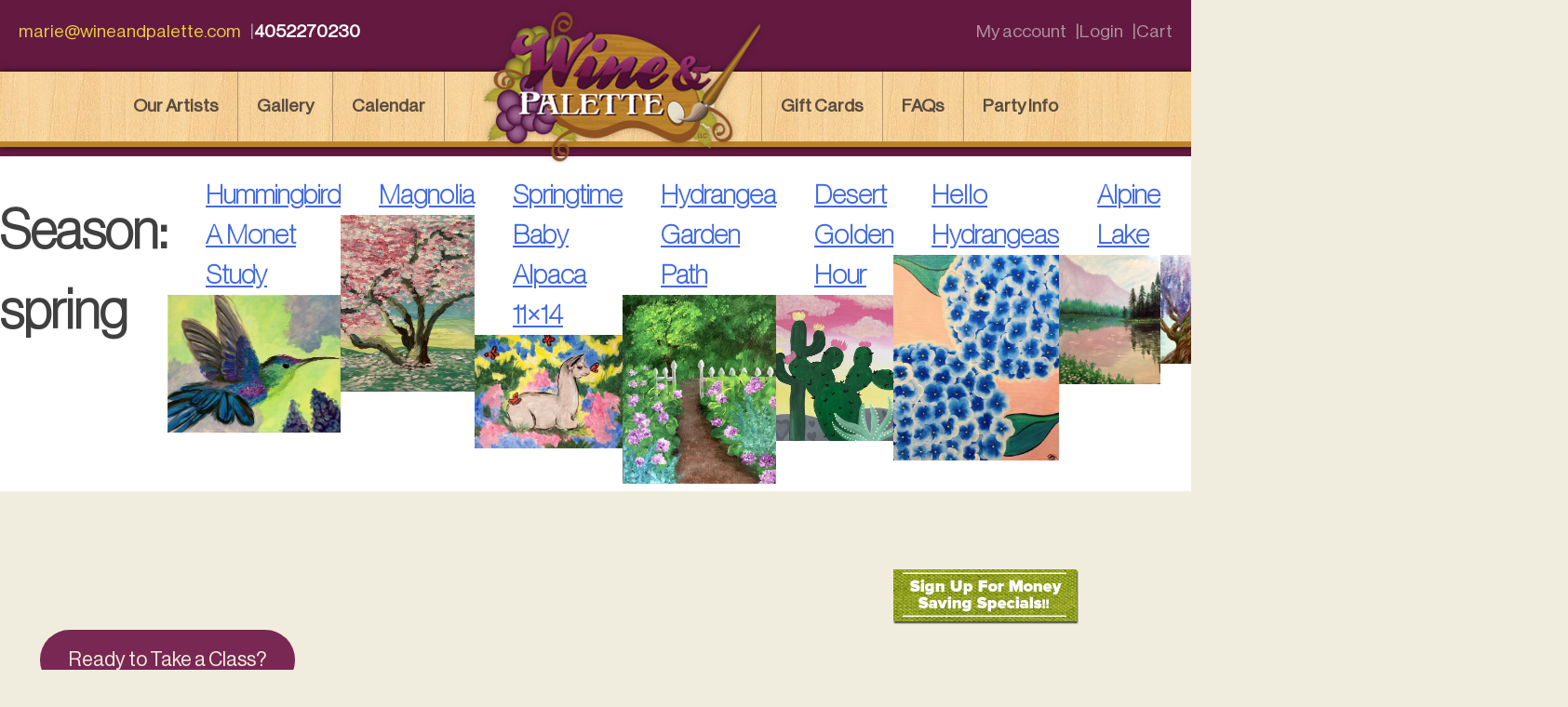

--- FILE ---
content_type: text/html; charset=UTF-8
request_url: https://wineandpalette.com/?season=spring
body_size: 42288
content:
<!doctype html>
<html lang="en-US">
<head>
	<meta charset="UTF-8">
	<meta name="viewport" content="width=device-width, initial-scale=1">
	<link rel="profile" href="https://gmpg.org/xfn/11">

	<style>
		@font-face {
			font-family: NeueHaasDisplayXThin;
			src: url(https://wineandpalette.com/content/themes/wineandpalette/fonts/NeueHaasDisplayXThin.ttf);
			font-weight: normal;
			font-style: normal;
		}		@font-face {
			font-family: NeueHaasDisplayThin;
			src: url(https://wineandpalette.com/content/themes/wineandpalette/fonts/NeueHaasDisplayThin.ttf);
			font-weight: normal;
			font-style: normal;
		}
		@font-face {
			font-family: NeueHaasDisplayRoman;
			src: url(https://wineandpalette.com/content/themes/wineandpalette/fonts/NeueHaasDisplayRoman.ttf);
			font-weight: normal;
			font-style: normal;
		}
		body {
			font-family: NeueHaasDisplayRoman !important;
		}
		h1 {
			font-family: NeueHaasDisplayThin !important;
		}
		h2, h3, h4, h5, h6 {
			font-family: NeueHaasDisplayXThin !important;
		}
	</style>

	<title>spring &#8211; Wine and Palette</title>
<meta name='robots' content='max-image-preview:large' />
	<style>img:is([sizes="auto" i], [sizes^="auto," i]) { contain-intrinsic-size: 3000px 1500px }</style>
	<link rel="alternate" type="application/rss+xml" title="Wine and Palette &raquo; Feed" href="https://wineandpalette.com/feed/" />
<link rel="alternate" type="application/rss+xml" title="Wine and Palette &raquo; Comments Feed" href="https://wineandpalette.com/comments/feed/" />
<link rel="alternate" type="text/calendar" title="Wine and Palette &raquo; iCal Feed" href="https://wineandpalette.com/calendar/?ical=1" />
<link rel="alternate" type="application/rss+xml" title="Wine and Palette &raquo; spring Season Feed" href="https://wineandpalette.com/?season=spring/feed/" />
<script>
window._wpemojiSettings = {"baseUrl":"https:\/\/s.w.org\/images\/core\/emoji\/15.1.0\/72x72\/","ext":".png","svgUrl":"https:\/\/s.w.org\/images\/core\/emoji\/15.1.0\/svg\/","svgExt":".svg","source":{"concatemoji":"https:\/\/wineandpalette.com\/forj\/wp-includes\/js\/wp-emoji-release.min.js?ver=6.8.1"}};
/*! This file is auto-generated */
!function(i,n){var o,s,e;function c(e){try{var t={supportTests:e,timestamp:(new Date).valueOf()};sessionStorage.setItem(o,JSON.stringify(t))}catch(e){}}function p(e,t,n){e.clearRect(0,0,e.canvas.width,e.canvas.height),e.fillText(t,0,0);var t=new Uint32Array(e.getImageData(0,0,e.canvas.width,e.canvas.height).data),r=(e.clearRect(0,0,e.canvas.width,e.canvas.height),e.fillText(n,0,0),new Uint32Array(e.getImageData(0,0,e.canvas.width,e.canvas.height).data));return t.every(function(e,t){return e===r[t]})}function u(e,t,n){switch(t){case"flag":return n(e,"\ud83c\udff3\ufe0f\u200d\u26a7\ufe0f","\ud83c\udff3\ufe0f\u200b\u26a7\ufe0f")?!1:!n(e,"\ud83c\uddfa\ud83c\uddf3","\ud83c\uddfa\u200b\ud83c\uddf3")&&!n(e,"\ud83c\udff4\udb40\udc67\udb40\udc62\udb40\udc65\udb40\udc6e\udb40\udc67\udb40\udc7f","\ud83c\udff4\u200b\udb40\udc67\u200b\udb40\udc62\u200b\udb40\udc65\u200b\udb40\udc6e\u200b\udb40\udc67\u200b\udb40\udc7f");case"emoji":return!n(e,"\ud83d\udc26\u200d\ud83d\udd25","\ud83d\udc26\u200b\ud83d\udd25")}return!1}function f(e,t,n){var r="undefined"!=typeof WorkerGlobalScope&&self instanceof WorkerGlobalScope?new OffscreenCanvas(300,150):i.createElement("canvas"),a=r.getContext("2d",{willReadFrequently:!0}),o=(a.textBaseline="top",a.font="600 32px Arial",{});return e.forEach(function(e){o[e]=t(a,e,n)}),o}function t(e){var t=i.createElement("script");t.src=e,t.defer=!0,i.head.appendChild(t)}"undefined"!=typeof Promise&&(o="wpEmojiSettingsSupports",s=["flag","emoji"],n.supports={everything:!0,everythingExceptFlag:!0},e=new Promise(function(e){i.addEventListener("DOMContentLoaded",e,{once:!0})}),new Promise(function(t){var n=function(){try{var e=JSON.parse(sessionStorage.getItem(o));if("object"==typeof e&&"number"==typeof e.timestamp&&(new Date).valueOf()<e.timestamp+604800&&"object"==typeof e.supportTests)return e.supportTests}catch(e){}return null}();if(!n){if("undefined"!=typeof Worker&&"undefined"!=typeof OffscreenCanvas&&"undefined"!=typeof URL&&URL.createObjectURL&&"undefined"!=typeof Blob)try{var e="postMessage("+f.toString()+"("+[JSON.stringify(s),u.toString(),p.toString()].join(",")+"));",r=new Blob([e],{type:"text/javascript"}),a=new Worker(URL.createObjectURL(r),{name:"wpTestEmojiSupports"});return void(a.onmessage=function(e){c(n=e.data),a.terminate(),t(n)})}catch(e){}c(n=f(s,u,p))}t(n)}).then(function(e){for(var t in e)n.supports[t]=e[t],n.supports.everything=n.supports.everything&&n.supports[t],"flag"!==t&&(n.supports.everythingExceptFlag=n.supports.everythingExceptFlag&&n.supports[t]);n.supports.everythingExceptFlag=n.supports.everythingExceptFlag&&!n.supports.flag,n.DOMReady=!1,n.readyCallback=function(){n.DOMReady=!0}}).then(function(){return e}).then(function(){var e;n.supports.everything||(n.readyCallback(),(e=n.source||{}).concatemoji?t(e.concatemoji):e.wpemoji&&e.twemoji&&(t(e.twemoji),t(e.wpemoji)))}))}((window,document),window._wpemojiSettings);
</script>
<link rel='stylesheet' id='tribe-events-pro-mini-calendar-block-styles-css' href='https://wineandpalette.com/content/plugins/events-calendar-pro/src/resources/css/tribe-events-pro-mini-calendar-block.min.css?ver=5.14.5' media='all' />
<style id='wp-emoji-styles-inline-css'>

	img.wp-smiley, img.emoji {
		display: inline !important;
		border: none !important;
		box-shadow: none !important;
		height: 1em !important;
		width: 1em !important;
		margin: 0 0.07em !important;
		vertical-align: -0.1em !important;
		background: none !important;
		padding: 0 !important;
	}
</style>
<link rel='stylesheet' id='wp-block-library-css' href='https://wineandpalette.com/forj/wp-includes/css/dist/block-library/style.min.css?ver=6.8.1' media='all' />
<style id='classic-theme-styles-inline-css'>
/*! This file is auto-generated */
.wp-block-button__link{color:#fff;background-color:#32373c;border-radius:9999px;box-shadow:none;text-decoration:none;padding:calc(.667em + 2px) calc(1.333em + 2px);font-size:1.125em}.wp-block-file__button{background:#32373c;color:#fff;text-decoration:none}
</style>
<link rel='stylesheet' id='woocommerce-add-to-cart-form-style-css' href='https://wineandpalette.com/content/plugins/woocommerce/assets/client/blocks/woocommerce/add-to-cart-form-style.css?ver=6.8.1' media='all' />
<style id='woocommerce-product-button-style-inline-css'>
.wp-block-button.wc-block-components-product-button{align-items:center;display:flex;flex-direction:column;gap:12px;justify-content:center;white-space:normal;word-break:break-word}.wp-block-button.wc-block-components-product-button.is-style-outline .wp-block-button__link{border:2px solid}.wp-block-button.wc-block-components-product-button.is-style-outline .wp-block-button__link:not(.has-text-color){color:currentColor}.wp-block-button.wc-block-components-product-button.is-style-outline .wp-block-button__link:not(.has-background){background-color:transparent;background-image:none}.wp-block-button.wc-block-components-product-button.has-custom-width .wp-block-button__link{box-sizing:border-box}.wp-block-button.wc-block-components-product-button.wp-block-button__width-25 .wp-block-button__link{width:25%}.wp-block-button.wc-block-components-product-button.wp-block-button__width-50 .wp-block-button__link{width:50%}.wp-block-button.wc-block-components-product-button.wp-block-button__width-75 .wp-block-button__link{width:75%}.wp-block-button.wc-block-components-product-button.wp-block-button__width-100 .wp-block-button__link{width:100%}.wp-block-button.wc-block-components-product-button .wp-block-button__link{display:inline-flex;font-size:1em;justify-content:center;text-align:center;white-space:normal;width:auto;word-break:break-word}.wp-block-button.wc-block-components-product-button a[hidden]{display:none}@keyframes slideOut{0%{transform:translateY(0)}to{transform:translateY(-100%)}}@keyframes slideIn{0%{opacity:0;transform:translateY(90%)}to{opacity:1;transform:translate(0)}}.wp-block-button.wc-block-components-product-button.align-left{align-items:flex-start}.wp-block-button.wc-block-components-product-button.align-right{align-items:flex-end}.wp-block-button.wc-block-components-product-button .wc-block-components-product-button__button{align-items:center;border-style:none;display:inline-flex;justify-content:center;line-height:inherit;overflow:hidden;white-space:normal;word-break:break-word}.wp-block-button.wc-block-components-product-button .wc-block-components-product-button__button span.wc-block-slide-out{animation:slideOut .1s linear 1 normal forwards}.wp-block-button.wc-block-components-product-button .wc-block-components-product-button__button span.wc-block-slide-in{animation:slideIn .1s linear 1 normal}.wp-block-button.wc-block-components-product-button .wc-block-components-product-button__button--placeholder{background-color:currentColor!important;border:0!important;border-radius:.25rem;box-shadow:none;color:currentColor!important;display:block;line-height:1;max-width:100%!important;min-height:3em;min-width:8em;opacity:.15;outline:0!important;overflow:hidden!important;pointer-events:none;position:relative!important;width:100%;z-index:1}.wp-block-button.wc-block-components-product-button .wc-block-components-product-button__button--placeholder>*{visibility:hidden}.wp-block-button.wc-block-components-product-button .wc-block-components-product-button__button--placeholder:after{animation:loading__animation 1.5s ease-in-out infinite;background-image:linear-gradient(90deg,currentColor,hsla(0,0%,96%,.302),currentColor);background-repeat:no-repeat;content:" ";display:block;height:100%;left:0;position:absolute;right:0;top:0;transform:translateX(-100%)}@keyframes loading__animation{to{transform:translateX(100%)}}@media screen and (prefers-reduced-motion:reduce){.wp-block-button.wc-block-components-product-button .wc-block-components-product-button__button--placeholder{animation:none}}.wc-block-all-products .wp-block-button.wc-block-components-product-button{margin-bottom:12px}.theme-twentytwentyone .editor-styles-wrapper .wc-block-components-product-button .wp-block-button__link{background-color:var(--button--color-background);border-color:var(--button--color-background);color:var(--button--color-text)}

</style>
<style id='woocommerce-product-collection-style-inline-css'>
.wp-block-woocommerce-product-collection .wc-block-components-product-stock-indicator{text-align:center}.wc-block-components-notice-banner .wc-block-components-button.wc-block-components-notice-banner__dismiss[hidden]{display:none}

</style>
<style id='woocommerce-product-filters-style-inline-css'>
:where(.wc-block-product-filters){--top-padding:var(--wp-admin--admin-bar--height);display:inline-flex}@media(max-width:782px){:where(.wc-block-product-filters){--top-padding:var(--adminbar-mobile-padding,0)}}:where(.wc-block-product-filters) .wc-block-product-filters__close-overlay,:where(.wc-block-product-filters) .wc-block-product-filters__open-overlay{align-items:center;background:transparent;border:transparent;color:inherit;display:flex;font-size:.875em;padding:0}:where(.wc-block-product-filters) .wc-block-product-filters__close-overlay svg,:where(.wc-block-product-filters) .wc-block-product-filters__open-overlay svg{fill:currentColor}:where(.wc-block-product-filters) .wc-block-product-filters__close-overlay span,:where(.wc-block-product-filters) .wc-block-product-filters__open-overlay span{padding:0 5px}:where(.wc-block-product-filters) .wc-block-product-filters__open-overlay svg{height:var(--wc-product-filters-overlay-icon-size,1.5em);width:var(--wc-product-filters-overlay-icon-size,1.5em)}:where(.wc-block-product-filters) .wc-block-product-filters__overlay{background-color:transparent;inset:0;pointer-events:none;position:fixed;top:var(--top-padding);transition:background-color .5s;z-index:9999}:where(.wc-block-product-filters) .wc-block-product-filters__overlay-wrapper{height:100%;position:relative;width:100%}:where(.wc-block-product-filters) .wc-block-product-filters__overlay-dialog{background-color:var(--wc-product-filters-overlay-background-color,var(--wc-product-filters-background-color,var(--wp--preset--color--base,#fff)));color:var(--wc-product-filters-overlay-text-color,var(--wc-product-filters-text-color,var(--wp--preset--color--base,#111)));display:flex!important;flex-direction:column;gap:var(--wp--preset--spacing--40);inset:0;max-height:100%;position:absolute;transform:translateY(100vh);transition:none}:where(.wc-block-product-filters) .wc-block-product-filters__overlay-header{display:flex;flex-flow:row-reverse;padding:var(--wp--preset--spacing--30) var(--wp--preset--spacing--40) 0}:where(.wc-block-product-filters) .wc-block-product-filters__overlay-content{display:flex;flex-direction:column;flex-grow:1;gap:var(--wc-product-filter-block-spacing,var(--wp--style--block-gap,1.2rem));overflow-y:scroll;padding:0 var(--wp--preset--spacing--40)}:where(.wc-block-product-filters) .wc-block-product-filters__overlay-content>:first-child{margin-top:0}:where(.wc-block-product-filters) .wc-block-product-filters__overlay-footer{box-shadow:0 -4px 8px 0 rgba(0,0,0,.102);padding:var(--wp--preset--spacing--30) var(--wp--preset--spacing--40)}:where(.wc-block-product-filters) .wc-block-product-filters__apply{width:100%}:where(.wc-block-product-filters).is-overlay-opened .wc-block-product-filters__overlay{background-color:rgba(95,95,95,.35);pointer-events:auto;z-index:9999}:where(.wc-block-product-filters).is-overlay-opened .wc-block-product-filters__overlay-dialog{color:var(--wc-product-filters-overlay-color,inherit);transform:translateY(0);transition:transform .5s}@media(min-width:601px){:where(.wc-block-product-filters),:where(.wc-block-product-filters).is-overlay-opened{display:flex}:where(.wc-block-product-filters) .wc-block-product-filters__open-overlay,:where(.wc-block-product-filters) .wc-block-product-filters__overlay-footer,:where(.wc-block-product-filters) .wc-block-product-filters__overlay-header,:where(.wc-block-product-filters).is-overlay-opened .wc-block-product-filters__open-overlay,:where(.wc-block-product-filters).is-overlay-opened .wc-block-product-filters__overlay-footer,:where(.wc-block-product-filters).is-overlay-opened .wc-block-product-filters__overlay-header{display:none}:where(.wc-block-product-filters) .wc-block-product-filters__overlay,:where(.wc-block-product-filters).is-overlay-opened .wc-block-product-filters__overlay{background:inherit;color:inherit;inset:0;pointer-events:auto;position:relative;transition:none}:where(.wc-block-product-filters) .wc-block-product-filters__overlay-wrapper,:where(.wc-block-product-filters).is-overlay-opened .wc-block-product-filters__overlay-wrapper{background:inherit;color:inherit;height:auto;width:auto}:where(.wc-block-product-filters) .wc-block-product-filters__overlay-dialog,:where(.wc-block-product-filters).is-overlay-opened .wc-block-product-filters__overlay-dialog{background:inherit;color:inherit;position:relative;transform:none}:where(.wc-block-product-filters) .wc-block-product-filters__overlay-content,:where(.wc-block-product-filters).is-overlay-opened .wc-block-product-filters__overlay-content{background:inherit;color:inherit;flex-grow:1;overflow:visible;padding:0}}@media(max-width:600px){:where(.wc-block-product-filters) .wc-block-product-filters__overlay-content .wp-block-group{display:block}:where(.wc-block-product-filters) .wc-block-product-filters__overlay-content .wp-block-group>div{margin:20px 0}}.wc-block-product-filter--hidden{display:none}

</style>
<link rel='stylesheet' id='woocommerce-product-filter-price-slider-style-css' href='https://wineandpalette.com/content/plugins/woocommerce/assets/client/blocks/woocommerce/product-filter-price-slider-style.css?ver=6.8.1' media='all' />
<style id='woocommerce-product-filter-removable-chips-style-inline-css'>
.wc-block-product-filter-removable-chips.is-vertical .wc-block-product-filter-removable-chips__items{flex-direction:column}.wc-block-product-filter-removable-chips.is-content-justification-center .wc-block-product-filter-removable-chips__items{justify-content:center}.wc-block-product-filter-removable-chips.is-content-justification-right .wc-block-product-filter-removable-chips__items{justify-content:flex-end}.wc-block-product-filter-removable-chips.is-content-justification-space-between .wc-block-product-filter-removable-chips__items{justify-content:space-between}.wc-block-product-filter-removable-chips.is-horizontal .wc-block-product-filter-removable-chips__items{width:100%}.wc-block-product-filter-removable-chips__items{color:var(--wc-product-filter-removable-chips-text,currentColor);display:inline-flex;flex-wrap:wrap;gap:4px;list-style:none;margin:0;padding:0}.wc-block-product-filter-removable-chips__items .wc-block-product-filter-removable-chips__item{align-items:center;appearance:none;background:var(--wc-product-filter-removable-chips-background,transparent);border:1px solid var(--wc-product-filter-removable-chips-border,color-mix(in srgb,currentColor 20%,transparent));border-radius:2px;display:flex;font-size:.875em;gap:8px;justify-content:space-between;padding:.25em .75em}.wc-block-product-filter-removable-chips__items .wc-block-product-filter-removable-chips__item .wc-block-product-filter-removable-chips__remove{align-items:center;background-color:transparent;border:none;color:var(--wc-product-filter-removable-chips-text,currentColor);cursor:pointer;display:flex;margin:0;padding:0}.wc-block-product-filter-removable-chips__items .wc-block-product-filter-removable-chips__item .wc-block-product-filter-removable-chips__remove .wc-block-product-filter-removable-chips__remove-icon{fill:currentColor}

</style>
<style id='woocommerce-product-filter-checkbox-list-style-inline-css'>
.wc-block-product-filter-checkbox-list__list{list-style:none outside;margin:0;padding:0}.wc-block-product-filter-checkbox-list__label{align-items:center;display:inline-flex;gap:.625em}.wc-block-product-filter-checkbox-list__item .wc-block-product-filter-checkbox-list__label{margin-bottom:0}:where(.wc-block-product-filter-checkbox-list__input-wrapper){display:block;position:relative}.wc-block-product-filter-checkbox-list__input-wrapper:before{background:currentColor;border-radius:2px;content:"";height:1em;left:0;opacity:.1;pointer-events:none;position:absolute;top:0;width:1em}.has-option-element-color .wc-block-product-filter-checkbox-list__input-wrapper:before{display:none}input[type=checkbox].wc-block-product-filter-checkbox-list__input{appearance:none;background:var(--wc-product-filter-checkbox-list-option-element,transparent);border:1px solid var(--wc-product-filter-checkbox-list-option-element-border,transparent);border-radius:2px;color:inherit;cursor:pointer;display:block;font-size:inherit;height:1em;margin:0;width:1em}input[type=checkbox].wc-block-product-filter-checkbox-list__input:focus{outline-color:var(--wc-product-filter-checkbox-list-option-element-border,currentColor);outline-width:1px}svg.wc-block-product-filter-checkbox-list__mark{box-sizing:border-box;color:var(--wc-product-filter-checkbox-list-option-element-selected,currentColor);display:none;height:1em;left:0;padding:.2em;position:absolute;top:0;width:1em}input[type=checkbox].wc-block-product-filter-checkbox-list__input:checked:after,input[type=checkbox].wc-block-product-filter-checkbox-list__input:checked:before{content:none}input[type=checkbox].wc-block-product-filter-checkbox-list__input:checked+.wc-block-product-filter-checkbox-list__mark{display:block;pointer-events:none}:where(.wc-block-product-filter-checkbox-list__text-wrapper){align-items:center;display:inline-flex;font-size:.875em;gap:4px}.wc-block-product-filter-checkbox-list__show-more{appearance:none;background:transparent;border:none;font-family:inherit;padding:0;text-decoration:underline}

</style>
<style id='woocommerce-product-filter-chips-style-inline-css'>
:where(.wc-block-product-filter-chips__items){display:flex;flex-wrap:wrap;gap:4px}.wc-block-product-filter-chips__item{appearance:none;background:transparent;border:1px solid color-mix(in srgb,currentColor 20%,transparent);border-radius:2px;color:var(--wc-product-filter-chips-text,currentColor);cursor:pointer;font-family:inherit;font-size:.875em;padding:4px 8px}.has-chip-text-color .wc-block-product-filter-chips__item{color:var(--wc-product-filter-chips-text)}.has-chip-background-color .wc-block-product-filter-chips__item{background:var(--wc-product-filter-chips-background)}.has-chip-border-color .wc-block-product-filter-chips__item{border-color:var(--wc-product-filter-chips-border)}.wc-block-product-filter-chips__item[aria-checked=true]{background:currentColor}.has-selected-chip-text-color .wc-block-product-filter-chips__item[aria-checked=true]{color:var(--wc-product-filter-chips-selected-text)}.has-selected-chip-background-color .wc-block-product-filter-chips__item[aria-checked=true]{background:var(--wc-product-filter-chips-selected-background)}.has-selected-chip-border-color .wc-block-product-filter-chips__item[aria-checked=true]{border-color:var(--wc-product-filter-chips-selected-border)}:where(.wc-block-product-filter-chips__label){align-items:center;display:inline-flex;gap:4px}.wc-block-product-filter-chips:not(.has-selected-chip-text-color) .wc-block-product-filter-chips__item[aria-checked=true]>.wc-block-product-filter-chips__label{filter:invert(100%)}.wc-block-product-filter-chips__show-more{appearance:none;background:transparent;border:none;font-family:inherit;padding:0;text-decoration:underline}

</style>
<link rel='stylesheet' id='woocommerce-product-gallery-style-css' href='https://wineandpalette.com/content/plugins/woocommerce/assets/client/blocks/woocommerce/product-gallery-style.css?ver=6.8.1' media='all' />
<style id='woocommerce-product-template-style-inline-css'>
.wc-block-product-template{list-style:none;margin-bottom:0;margin-top:0;max-width:100%;padding:0}.wc-block-product-template.wc-block-product-template{background:none}.wc-block-product-template.is-flex-container{display:flex;flex-direction:row;flex-wrap:wrap;gap:1.25em}.wc-block-product-template.is-flex-container>li{list-style:none;margin:0;width:100%}@media(min-width:600px){.wc-block-product-template.is-flex-container.is-flex-container.columns-2>li{width:calc(50% - .625em)}.wc-block-product-template.is-flex-container.is-flex-container.columns-3>li{width:calc(33.33333% - .83333em)}.wc-block-product-template.is-flex-container.is-flex-container.columns-4>li{width:calc(25% - .9375em)}.wc-block-product-template.is-flex-container.is-flex-container.columns-5>li{width:calc(20% - 1em)}.wc-block-product-template.is-flex-container.is-flex-container.columns-6>li{width:calc(16.66667% - 1.04167em)}}.wc-block-product-template__responsive{grid-gap:1.25em;display:grid}.wc-block-product-template__responsive.columns-2{grid-template-columns:repeat(auto-fill,minmax(max(150px,calc(50% - .625em)),1fr))}.wc-block-product-template__responsive.columns-3{grid-template-columns:repeat(auto-fill,minmax(max(150px,calc(33.33333% - .83333em)),1fr))}.wc-block-product-template__responsive.columns-4{grid-template-columns:repeat(auto-fill,minmax(max(150px,calc(25% - .9375em)),1fr))}.wc-block-product-template__responsive.columns-5{grid-template-columns:repeat(auto-fill,minmax(max(150px,calc(20% - 1em)),1fr))}.wc-block-product-template__responsive.columns-6{grid-template-columns:repeat(auto-fill,minmax(max(150px,calc(16.66667% - 1.04167em)),1fr))}.wc-block-product-template__responsive>li{margin-block-start:0}:where(.wc-block-product-template .wc-block-product)>:not(:last-child){margin-bottom:.75rem;margin-top:0}.is-product-collection-layout-list .wc-block-product:not(:last-child){margin-bottom:1.2rem}

</style>
<style id='global-styles-inline-css'>
:root{--wp--preset--aspect-ratio--square: 1;--wp--preset--aspect-ratio--4-3: 4/3;--wp--preset--aspect-ratio--3-4: 3/4;--wp--preset--aspect-ratio--3-2: 3/2;--wp--preset--aspect-ratio--2-3: 2/3;--wp--preset--aspect-ratio--16-9: 16/9;--wp--preset--aspect-ratio--9-16: 9/16;--wp--preset--color--black: #000000;--wp--preset--color--cyan-bluish-gray: #abb8c3;--wp--preset--color--white: #ffffff;--wp--preset--color--pale-pink: #f78da7;--wp--preset--color--vivid-red: #cf2e2e;--wp--preset--color--luminous-vivid-orange: #ff6900;--wp--preset--color--luminous-vivid-amber: #fcb900;--wp--preset--color--light-green-cyan: #7bdcb5;--wp--preset--color--vivid-green-cyan: #00d084;--wp--preset--color--pale-cyan-blue: #8ed1fc;--wp--preset--color--vivid-cyan-blue: #0693e3;--wp--preset--color--vivid-purple: #9b51e0;--wp--preset--color--dark-purple: #792854;--wp--preset--color--light-purple: #8a3362;--wp--preset--color--dark-yellow: #e8cb42;--wp--preset--color--light-yellow: #f1edde;--wp--preset--color--dark-gray: #271e23;--wp--preset--gradient--vivid-cyan-blue-to-vivid-purple: linear-gradient(135deg,rgba(6,147,227,1) 0%,rgb(155,81,224) 100%);--wp--preset--gradient--light-green-cyan-to-vivid-green-cyan: linear-gradient(135deg,rgb(122,220,180) 0%,rgb(0,208,130) 100%);--wp--preset--gradient--luminous-vivid-amber-to-luminous-vivid-orange: linear-gradient(135deg,rgba(252,185,0,1) 0%,rgba(255,105,0,1) 100%);--wp--preset--gradient--luminous-vivid-orange-to-vivid-red: linear-gradient(135deg,rgba(255,105,0,1) 0%,rgb(207,46,46) 100%);--wp--preset--gradient--very-light-gray-to-cyan-bluish-gray: linear-gradient(135deg,rgb(238,238,238) 0%,rgb(169,184,195) 100%);--wp--preset--gradient--cool-to-warm-spectrum: linear-gradient(135deg,rgb(74,234,220) 0%,rgb(151,120,209) 20%,rgb(207,42,186) 40%,rgb(238,44,130) 60%,rgb(251,105,98) 80%,rgb(254,248,76) 100%);--wp--preset--gradient--blush-light-purple: linear-gradient(135deg,rgb(255,206,236) 0%,rgb(152,150,240) 100%);--wp--preset--gradient--blush-bordeaux: linear-gradient(135deg,rgb(254,205,165) 0%,rgb(254,45,45) 50%,rgb(107,0,62) 100%);--wp--preset--gradient--luminous-dusk: linear-gradient(135deg,rgb(255,203,112) 0%,rgb(199,81,192) 50%,rgb(65,88,208) 100%);--wp--preset--gradient--pale-ocean: linear-gradient(135deg,rgb(255,245,203) 0%,rgb(182,227,212) 50%,rgb(51,167,181) 100%);--wp--preset--gradient--electric-grass: linear-gradient(135deg,rgb(202,248,128) 0%,rgb(113,206,126) 100%);--wp--preset--gradient--midnight: linear-gradient(135deg,rgb(2,3,129) 0%,rgb(40,116,252) 100%);--wp--preset--font-size--small: 13px;--wp--preset--font-size--medium: 20px;--wp--preset--font-size--large: 36px;--wp--preset--font-size--x-large: 42px;--wp--preset--spacing--20: 0.44rem;--wp--preset--spacing--30: 0.67rem;--wp--preset--spacing--40: 1rem;--wp--preset--spacing--50: 1.5rem;--wp--preset--spacing--60: 2.25rem;--wp--preset--spacing--70: 3.38rem;--wp--preset--spacing--80: 5.06rem;--wp--preset--shadow--natural: 6px 6px 9px rgba(0, 0, 0, 0.2);--wp--preset--shadow--deep: 12px 12px 50px rgba(0, 0, 0, 0.4);--wp--preset--shadow--sharp: 6px 6px 0px rgba(0, 0, 0, 0.2);--wp--preset--shadow--outlined: 6px 6px 0px -3px rgba(255, 255, 255, 1), 6px 6px rgba(0, 0, 0, 1);--wp--preset--shadow--crisp: 6px 6px 0px rgba(0, 0, 0, 1);}:where(.is-layout-flex){gap: 0.5em;}:where(.is-layout-grid){gap: 0.5em;}body .is-layout-flex{display: flex;}.is-layout-flex{flex-wrap: wrap;align-items: center;}.is-layout-flex > :is(*, div){margin: 0;}body .is-layout-grid{display: grid;}.is-layout-grid > :is(*, div){margin: 0;}:where(.wp-block-columns.is-layout-flex){gap: 2em;}:where(.wp-block-columns.is-layout-grid){gap: 2em;}:where(.wp-block-post-template.is-layout-flex){gap: 1.25em;}:where(.wp-block-post-template.is-layout-grid){gap: 1.25em;}.has-black-color{color: var(--wp--preset--color--black) !important;}.has-cyan-bluish-gray-color{color: var(--wp--preset--color--cyan-bluish-gray) !important;}.has-white-color{color: var(--wp--preset--color--white) !important;}.has-pale-pink-color{color: var(--wp--preset--color--pale-pink) !important;}.has-vivid-red-color{color: var(--wp--preset--color--vivid-red) !important;}.has-luminous-vivid-orange-color{color: var(--wp--preset--color--luminous-vivid-orange) !important;}.has-luminous-vivid-amber-color{color: var(--wp--preset--color--luminous-vivid-amber) !important;}.has-light-green-cyan-color{color: var(--wp--preset--color--light-green-cyan) !important;}.has-vivid-green-cyan-color{color: var(--wp--preset--color--vivid-green-cyan) !important;}.has-pale-cyan-blue-color{color: var(--wp--preset--color--pale-cyan-blue) !important;}.has-vivid-cyan-blue-color{color: var(--wp--preset--color--vivid-cyan-blue) !important;}.has-vivid-purple-color{color: var(--wp--preset--color--vivid-purple) !important;}.has-black-background-color{background-color: var(--wp--preset--color--black) !important;}.has-cyan-bluish-gray-background-color{background-color: var(--wp--preset--color--cyan-bluish-gray) !important;}.has-white-background-color{background-color: var(--wp--preset--color--white) !important;}.has-pale-pink-background-color{background-color: var(--wp--preset--color--pale-pink) !important;}.has-vivid-red-background-color{background-color: var(--wp--preset--color--vivid-red) !important;}.has-luminous-vivid-orange-background-color{background-color: var(--wp--preset--color--luminous-vivid-orange) !important;}.has-luminous-vivid-amber-background-color{background-color: var(--wp--preset--color--luminous-vivid-amber) !important;}.has-light-green-cyan-background-color{background-color: var(--wp--preset--color--light-green-cyan) !important;}.has-vivid-green-cyan-background-color{background-color: var(--wp--preset--color--vivid-green-cyan) !important;}.has-pale-cyan-blue-background-color{background-color: var(--wp--preset--color--pale-cyan-blue) !important;}.has-vivid-cyan-blue-background-color{background-color: var(--wp--preset--color--vivid-cyan-blue) !important;}.has-vivid-purple-background-color{background-color: var(--wp--preset--color--vivid-purple) !important;}.has-black-border-color{border-color: var(--wp--preset--color--black) !important;}.has-cyan-bluish-gray-border-color{border-color: var(--wp--preset--color--cyan-bluish-gray) !important;}.has-white-border-color{border-color: var(--wp--preset--color--white) !important;}.has-pale-pink-border-color{border-color: var(--wp--preset--color--pale-pink) !important;}.has-vivid-red-border-color{border-color: var(--wp--preset--color--vivid-red) !important;}.has-luminous-vivid-orange-border-color{border-color: var(--wp--preset--color--luminous-vivid-orange) !important;}.has-luminous-vivid-amber-border-color{border-color: var(--wp--preset--color--luminous-vivid-amber) !important;}.has-light-green-cyan-border-color{border-color: var(--wp--preset--color--light-green-cyan) !important;}.has-vivid-green-cyan-border-color{border-color: var(--wp--preset--color--vivid-green-cyan) !important;}.has-pale-cyan-blue-border-color{border-color: var(--wp--preset--color--pale-cyan-blue) !important;}.has-vivid-cyan-blue-border-color{border-color: var(--wp--preset--color--vivid-cyan-blue) !important;}.has-vivid-purple-border-color{border-color: var(--wp--preset--color--vivid-purple) !important;}.has-vivid-cyan-blue-to-vivid-purple-gradient-background{background: var(--wp--preset--gradient--vivid-cyan-blue-to-vivid-purple) !important;}.has-light-green-cyan-to-vivid-green-cyan-gradient-background{background: var(--wp--preset--gradient--light-green-cyan-to-vivid-green-cyan) !important;}.has-luminous-vivid-amber-to-luminous-vivid-orange-gradient-background{background: var(--wp--preset--gradient--luminous-vivid-amber-to-luminous-vivid-orange) !important;}.has-luminous-vivid-orange-to-vivid-red-gradient-background{background: var(--wp--preset--gradient--luminous-vivid-orange-to-vivid-red) !important;}.has-very-light-gray-to-cyan-bluish-gray-gradient-background{background: var(--wp--preset--gradient--very-light-gray-to-cyan-bluish-gray) !important;}.has-cool-to-warm-spectrum-gradient-background{background: var(--wp--preset--gradient--cool-to-warm-spectrum) !important;}.has-blush-light-purple-gradient-background{background: var(--wp--preset--gradient--blush-light-purple) !important;}.has-blush-bordeaux-gradient-background{background: var(--wp--preset--gradient--blush-bordeaux) !important;}.has-luminous-dusk-gradient-background{background: var(--wp--preset--gradient--luminous-dusk) !important;}.has-pale-ocean-gradient-background{background: var(--wp--preset--gradient--pale-ocean) !important;}.has-electric-grass-gradient-background{background: var(--wp--preset--gradient--electric-grass) !important;}.has-midnight-gradient-background{background: var(--wp--preset--gradient--midnight) !important;}.has-small-font-size{font-size: var(--wp--preset--font-size--small) !important;}.has-medium-font-size{font-size: var(--wp--preset--font-size--medium) !important;}.has-large-font-size{font-size: var(--wp--preset--font-size--large) !important;}.has-x-large-font-size{font-size: var(--wp--preset--font-size--x-large) !important;}
:where(.wp-block-post-template.is-layout-flex){gap: 1.25em;}:where(.wp-block-post-template.is-layout-grid){gap: 1.25em;}
:where(.wp-block-columns.is-layout-flex){gap: 2em;}:where(.wp-block-columns.is-layout-grid){gap: 2em;}
:root :where(.wp-block-pullquote){font-size: 1.5em;line-height: 1.6;}
</style>
<link rel='stylesheet' id='supersideme-style-css' href='https://wineandpalette.com/content/plugins/superside-me/includes/css/supersideme-style.css?ver=2.8.1' media='screen' />
<style id='supersideme-style-inline-css'>
@media only screen and (max-width:800px) {nav,#nav,.nav-primary,.nav-secondary,.supersideme .site-header .secondary-toggle,.menu-toggle {display:none }.slide-nav-link,.ssme-search,.button.ssme-button.ssme-custom {display:block }}.sidr {width:260px }.sidr.left {left:-260px }.sidr.right {right:-260px }.slide-nav-link {background-color:#641941;right:0;color:#fefefe;position:relative;width:100% }.sidr {background-color:#641941;color:#fefefe }.sidr h3,.sidr h4,.sidr .widget,.sidr p {color:#fefefe }.slide-nav-link:focus,.sidr:focus,.sidr a:focus,.menu-close:focus,.sub-menu-toggle:focus {outline:#fefefe dotted 1px }.sidr a,.sidr a:focus,.sidr a:active,.sidr button,.sidr .sub-menu-toggle:before {color:#fefefe }.search-me {color:#641941 }.sidr .sub-menu-toggle:before {content:none }
</style>
<link rel='stylesheet' id='woocommerce-layout-css' href='https://wineandpalette.com/content/plugins/woocommerce/assets/css/woocommerce-layout.css?ver=9.9.3' media='all' />
<link rel='stylesheet' id='woocommerce-smallscreen-css' href='https://wineandpalette.com/content/plugins/woocommerce/assets/css/woocommerce-smallscreen.css?ver=9.9.3' media='only screen and (max-width: 768px)' />
<link rel='stylesheet' id='woocommerce-general-css' href='https://wineandpalette.com/content/plugins/woocommerce/assets/css/woocommerce.css?ver=9.9.3' media='all' />
<style id='woocommerce-inline-inline-css'>
.woocommerce form .form-row .required { visibility: visible; }
</style>
<link rel='stylesheet' id='wc-gc-css-css' href='https://wineandpalette.com/content/plugins/woocommerce-gift-cards/assets/css/frontend/woocommerce.css?ver=1.5.5' media='all' />
<link rel='stylesheet' id='brands-styles-css' href='https://wineandpalette.com/content/plugins/woocommerce/assets/css/brands.css?ver=9.9.3' media='all' />
<link rel='stylesheet' id='wineandpalette-style-css' href='https://wineandpalette.com/content/themes/wineandpalette/style.css?ver=1.0.0' media='all' />
<link rel='stylesheet' id='wineandpalette-swipebox-css' href='https://wineandpalette.com/content/themes/wineandpalette/js/swipebox/css/swipebox.min.css?ver=1.0.0' media='all' />
<link rel='stylesheet' id='sv-wc-payment-gateway-payment-form-v5_12_7-css' href='https://wineandpalette.com/content/plugins/woocommerce-gateway-paypal-powered-by-braintree/vendor/skyverge/wc-plugin-framework/woocommerce/payment-gateway/assets/css/frontend/sv-wc-payment-gateway-payment-form.min.css?ver=5.12.7' media='all' />
<script src="https://wineandpalette.com/forj/wp-includes/js/jquery/jquery.min.js?ver=3.7.1" id="jquery-core-js"></script>
<script src="https://wineandpalette.com/forj/wp-includes/js/jquery/jquery-migrate.min.js?ver=3.4.1" id="jquery-migrate-js"></script>
<script src="https://wineandpalette.com/content/plugins/woocommerce/assets/js/jquery-blockui/jquery.blockUI.min.js?ver=2.7.0-wc.9.9.3" id="jquery-blockui-js" defer data-wp-strategy="defer"></script>
<script id="wc-add-to-cart-js-extra">
var wc_add_to_cart_params = {"ajax_url":"\/forj\/wp-admin\/admin-ajax.php","wc_ajax_url":"\/?wc-ajax=%%endpoint%%","i18n_view_cart":"View cart","cart_url":"https:\/\/wineandpalette.com\/cart\/","is_cart":"","cart_redirect_after_add":"no"};
</script>
<script src="https://wineandpalette.com/content/plugins/woocommerce/assets/js/frontend/add-to-cart.min.js?ver=9.9.3" id="wc-add-to-cart-js" defer data-wp-strategy="defer"></script>
<script src="https://wineandpalette.com/content/plugins/woocommerce/assets/js/js-cookie/js.cookie.min.js?ver=2.1.4-wc.9.9.3" id="js-cookie-js" defer data-wp-strategy="defer"></script>
<script id="woocommerce-js-extra">
var woocommerce_params = {"ajax_url":"\/forj\/wp-admin\/admin-ajax.php","wc_ajax_url":"\/?wc-ajax=%%endpoint%%","i18n_password_show":"Show password","i18n_password_hide":"Hide password"};
</script>
<script src="https://wineandpalette.com/content/plugins/woocommerce/assets/js/frontend/woocommerce.min.js?ver=9.9.3" id="woocommerce-js" defer data-wp-strategy="defer"></script>
<link rel="https://api.w.org/" href="https://wineandpalette.com/wp-json/" /><link rel="EditURI" type="application/rsd+xml" title="RSD" href="https://wineandpalette.com/forj/xmlrpc.php?rsd" />
<meta name="generator" content="WordPress 6.8.1" />
<meta name="generator" content="WooCommerce 9.9.3" />
<!-- FULLSTORY -->
<script>
	window['_fs_debug'] = false;
	window['_fs_host'] = 'fullstory.com';
	window['_fs_script'] = 'edge.fullstory.com/s/fs.js';
	window['_fs_org'] = 'o-1B13GH-na1';
	window['_fs_namespace'] = 'FS';
	(function(m,n,e,t,l,o,g,y){
		if (e in m) {if(m.console && m.console.log) { m.console.log('FullStory namespace conflict. Please set window["_fs_namespace"].');} return;}
		g=m[e]=function(a,b,s){g.q?g.q.push([a,b,s]):g._api(a,b,s);};g.q=[];
		o=n.createElement(t);o.async=1;o.crossOrigin='anonymous';o.src='https://'+_fs_script;
		y=n.getElementsByTagName(t)[0];y.parentNode.insertBefore(o,y);
		g.identify=function(i,v,s){g(l,{uid:i},s);if(v)g(l,v,s)};g.setUserVars=function(v,s){g(l,v,s)};g.event=function(i,v,s){g('event',{n:i,p:v},s)};
		g.anonymize=function(){g.identify(!!0)};
		g.shutdown=function(){g("rec",!1)};g.restart=function(){g("rec",!0)};
		g.log = function(a,b){g("log",[a,b])};
		g.consent=function(a){g("consent",!arguments.length||a)};
		g.identifyAccount=function(i,v){o='account';v=v||{};v.acctId=i;g(o,v)};
		g.clearUserCookie=function(){};
		g.setVars=function(n, p){g('setVars',[n,p]);};
		g._w={};y='XMLHttpRequest';g._w[y]=m[y];y='fetch';g._w[y]=m[y];
		if(m[y])m[y]=function(){return g._w[y].apply(this,arguments)};
		g._v="1.3.0";
	})(window,document,window['_fs_namespace'],'script','user');

	</script><script>  var el_i13_login_captcha=null; var el_i13_register_captcha=null; </script><meta name="et-api-version" content="v1"><meta name="et-api-origin" content="https://wineandpalette.com"><link rel="https://theeventscalendar.com/" href="https://wineandpalette.com/wp-json/tribe/tickets/v1/" /><meta name="tec-api-version" content="v1"><meta name="tec-api-origin" content="https://wineandpalette.com"><link rel="alternate" href="https://wineandpalette.com/wp-json/tribe/events/v1/" />	<noscript><style>.woocommerce-product-gallery{ opacity: 1 !important; }</style></noscript>
	<link rel="icon" href="https://wineandpalette.com/content/uploads/2022/06/cropped-IMG_0839-32x32.jpeg" sizes="32x32" />
<link rel="icon" href="https://wineandpalette.com/content/uploads/2022/06/cropped-IMG_0839-192x192.jpeg" sizes="192x192" />
<link rel="apple-touch-icon" href="https://wineandpalette.com/content/uploads/2022/06/cropped-IMG_0839-180x180.jpeg" />
<meta name="msapplication-TileImage" content="https://wineandpalette.com/content/uploads/2022/06/cropped-IMG_0839-270x270.jpeg" />
</head>

<body class="archive tax-season term-spring term-71 wp-custom-logo wp-theme-wineandpalette theme-wineandpalette no-js woocommerce-no-js tribe-no-js hfeed tribe-theme-wineandpalette">
<script>/* <![CDATA[ */(function(){var c = document.body.classList;c.remove('no-js');c.add('js');})();/* ]]> */</script>
		<div id="page" class="site">
	<a class="skip-link screen-reader-text" href="#primary">Skip to content</a>

	<header id="masthead" class="site-header">

        <a href="https://wineandpalette.com/" class="custom-logo-link" rel="home"><img width="342" height="192" src="https://wineandpalette.com/content/uploads/2022/06/cropped-logo-1.png" class="custom-logo" alt="Wine and Palette" decoding="async" fetchpriority="high" srcset="https://wineandpalette.com/content/uploads/2022/06/cropped-logo-1.png 342w, https://wineandpalette.com/content/uploads/2022/06/cropped-logo-1-300x168.png 300w" sizes="(max-width: 342px) 100vw, 342px" /></a>
        <nav class="header-secondary-navigation-group">
            <div class="menu-contact-container"><ul id="menu-contact" class="menu"><li id="menu-item-192581" class="menu-item menu-item-type-custom menu-item-object-custom menu-item-192581"><a href="mailto:marie@wineandpalette.com">marie@wineandpalette.com</a></li>
<li id="menu-item-192582" class="menu-item menu-item-type-custom menu-item-object-custom menu-item-192582"><a href="tel:4052270230">4052270230</a></li>
</ul></div><div class="menu-account-container"><ul id="menu-account" class="menu"><li id="menu-item-192577" class="menu-item menu-item-type-post_type menu-item-object-page menu-item-192577"><a href="https://wineandpalette.com/my-account/">My account</a></li>
<li id="menu-item-192579" class="menu-item menu-item-type- menu-item-object-login menu-item-192579"><a href="https://wineandpalette.com/my-account?redirect_to=https://wineandpalette.com/?season=spring">Login</a></li>
<li id="menu-item-195290" class="menu-item menu-item-type-custom menu-item-object-custom menu-item-195290"><a href="/cart">Cart</a></li>
</ul></div>        </nav>

		<nav id="site-navigation" class="main-navigation">
			<div class="menu-main-container"><ul id="menu-main" class="menu"><li id="menu-item-192568" class="menu-item menu-item-type-post_type menu-item-object-page menu-item-192568"><a href="https://wineandpalette.com/artists/">Our Artists</a></li>
<li id="menu-item-192570" class="menu-item menu-item-type-post_type menu-item-object-page menu-item-192570"><a href="https://wineandpalette.com/gallery/">Gallery</a></li>
<li id="menu-item-192572" class="menu-item menu-item-type-custom menu-item-object-custom menu-item-192572"><a href="/events">Calendar</a></li>
<li id="menu-item-192571" class="menu-item menu-item-type-post_type menu-item-object-page menu-item-home menu-item-192571"><a href="https://wineandpalette.com/"><a href="https://wineandpalette.com/" class="custom-logo-link" rel="home"><img width="342" height="192" src="https://wineandpalette.com/content/uploads/2022/06/cropped-logo-1.png" class="custom-logo" alt="Wine and Palette" decoding="async" srcset="https://wineandpalette.com/content/uploads/2022/06/cropped-logo-1.png 342w, https://wineandpalette.com/content/uploads/2022/06/cropped-logo-1-300x168.png 300w" sizes="(max-width: 342px) 100vw, 342px" /></a></a></li>
<li id="menu-item-192734" class="menu-item menu-item-type-post_type menu-item-object-product menu-item-192734"><a href="https://wineandpalette.com/product/gift-card/">Gift Cards</a></li>
<li id="menu-item-192574" class="menu-item menu-item-type-post_type menu-item-object-page menu-item-192574"><a href="https://wineandpalette.com/faqs/">FAQs</a></li>
<li id="menu-item-192575" class="menu-item menu-item-type-post_type menu-item-object-page menu-item-192575"><a href="https://wineandpalette.com/party-info/">Party Info</a></li>
</ul></div>		</nav><!-- #site-navigation -->
	</header><!-- #masthead -->

	<main id="primary" class="site-main mobile-flex-column">

		
			<header class="page-header">
				<h1 class="page-title">Season: <span>spring</span></h1>			</header><!-- .page-header -->

			
<article id="post-173676" class="post-173676 wandp_painting type-wandp_painting status-publish has-post-thumbnail hentry season-spring subject-animal">
	<header class="entry-header">
		<h2 class="entry-title"><a href="https://wineandpalette.com/wandp_painting/hummingbird-a-monet-study/" rel="bookmark">Hummingbird A Monet Study</a></h2>	</header><!-- .entry-header -->

	
			<a class="post-thumbnail" href="https://wineandpalette.com/wandp_painting/hummingbird-a-monet-study/" aria-hidden="true" tabindex="-1">
				<img width="784" height="625" src="https://wineandpalette.com/content/uploads/2021/04/4965-5.jpg" class="attachment-post-thumbnail size-post-thumbnail wp-post-image" alt="Hummingbird A Monet Study" decoding="async" srcset="https://wineandpalette.com/content/uploads/2021/04/4965-5.jpg 784w, https://wineandpalette.com/content/uploads/2021/04/4965-5-300x239.jpg 300w, https://wineandpalette.com/content/uploads/2021/04/4965-5-768x612.jpg 768w, https://wineandpalette.com/content/uploads/2021/04/4965-5-600x478.jpg 600w" sizes="(max-width: 784px) 100vw, 784px" />			</a>

			
	<div class="entry-content">
			</div><!-- .entry-content -->

	<footer class="entry-footer">
			</footer><!-- .entry-footer -->
</article><!-- #post-173676 -->

<article id="post-173652" class="post-173652 wandp_painting type-wandp_painting status-publish has-post-thumbnail hentry season-spring subject-trees">
	<header class="entry-header">
		<h2 class="entry-title"><a href="https://wineandpalette.com/wandp_painting/magnolia-2/" rel="bookmark">Magnolia</a></h2>	</header><!-- .entry-header -->

	
			<a class="post-thumbnail" href="https://wineandpalette.com/wandp_painting/magnolia-2/" aria-hidden="true" tabindex="-1">
				<img width="472" height="625" src="https://wineandpalette.com/content/uploads/2021/03/4956-5.jpg" class="attachment-post-thumbnail size-post-thumbnail wp-post-image" alt="Magnolia" decoding="async" srcset="https://wineandpalette.com/content/uploads/2021/03/4956-5.jpg 472w, https://wineandpalette.com/content/uploads/2021/03/4956-5-227x300.jpg 227w" sizes="(max-width: 472px) 100vw, 472px" />			</a>

			
	<div class="entry-content">
			</div><!-- .entry-content -->

	<footer class="entry-footer">
			</footer><!-- .entry-footer -->
</article><!-- #post-173652 -->

<article id="post-172246" class="post-172246 wandp_painting type-wandp_painting status-publish has-post-thumbnail hentry season-spring subject-animal">
	<header class="entry-header">
		<h2 class="entry-title"><a href="https://wineandpalette.com/wandp_painting/springtime-baby-alpaca-11x14/" rel="bookmark">Springtime Baby Alpaca 11&#215;14</a></h2>	</header><!-- .entry-header -->

	
			<a class="post-thumbnail" href="https://wineandpalette.com/wandp_painting/springtime-baby-alpaca-11x14/" aria-hidden="true" tabindex="-1">
				<img width="810" height="625" src="https://wineandpalette.com/content/uploads/2021/03/4953-5.jpg" class="attachment-post-thumbnail size-post-thumbnail wp-post-image" alt="Springtime Baby Alpaca 11&#215;14" decoding="async" srcset="https://wineandpalette.com/content/uploads/2021/03/4953-5.jpg 810w, https://wineandpalette.com/content/uploads/2021/03/4953-5-300x231.jpg 300w, https://wineandpalette.com/content/uploads/2021/03/4953-5-768x593.jpg 768w, https://wineandpalette.com/content/uploads/2021/03/4953-5-600x463.jpg 600w" sizes="(max-width: 810px) 100vw, 810px" />			</a>

			
	<div class="entry-content">
			</div><!-- .entry-content -->

	<footer class="entry-footer">
			</footer><!-- .entry-footer -->
</article><!-- #post-172246 -->

<article id="post-173656" class="post-173656 wandp_painting type-wandp_painting status-publish has-post-thumbnail hentry color-green season-spring subject-nature">
	<header class="entry-header">
		<h2 class="entry-title"><a href="https://wineandpalette.com/wandp_painting/hydrangea-garden-path/" rel="bookmark">Hydrangea Garden Path</a></h2>	</header><!-- .entry-header -->

	
			<a class="post-thumbnail" href="https://wineandpalette.com/wandp_painting/hydrangea-garden-path/" aria-hidden="true" tabindex="-1">
				<img width="507" height="625" src="https://wineandpalette.com/content/uploads/2021/03/4950-5.jpg" class="attachment-post-thumbnail size-post-thumbnail wp-post-image" alt="Hydrangea Garden Path" decoding="async" loading="lazy" srcset="https://wineandpalette.com/content/uploads/2021/03/4950-5.jpg 507w, https://wineandpalette.com/content/uploads/2021/03/4950-5-243x300.jpg 243w" sizes="auto, (max-width: 507px) 100vw, 507px" />			</a>

			
	<div class="entry-content">
			</div><!-- .entry-content -->

	<footer class="entry-footer">
			</footer><!-- .entry-footer -->
</article><!-- #post-173656 -->

<article id="post-172250" class="post-172250 wandp_painting type-wandp_painting status-publish has-post-thumbnail hentry color-green season-spring subject-nature">
	<header class="entry-header">
		<h2 class="entry-title"><a href="https://wineandpalette.com/wandp_painting/desert-golden-hour/" rel="bookmark">Desert Golden Hour</a></h2>	</header><!-- .entry-header -->

	
			<a class="post-thumbnail" href="https://wineandpalette.com/wandp_painting/desert-golden-hour/" aria-hidden="true" tabindex="-1">
				<img width="502" height="625" src="https://wineandpalette.com/content/uploads/2021/02/4944-5.jpg" class="attachment-post-thumbnail size-post-thumbnail wp-post-image" alt="Desert Golden Hour" decoding="async" loading="lazy" srcset="https://wineandpalette.com/content/uploads/2021/02/4944-5.jpg 502w, https://wineandpalette.com/content/uploads/2021/02/4944-5-241x300.jpg 241w" sizes="auto, (max-width: 502px) 100vw, 502px" />			</a>

			
	<div class="entry-content">
			</div><!-- .entry-content -->

	<footer class="entry-footer">
			</footer><!-- .entry-footer -->
</article><!-- #post-172250 -->

<article id="post-172232" class="post-172232 wandp_painting type-wandp_painting status-publish has-post-thumbnail hentry color-blue season-spring subject-floral">
	<header class="entry-header">
		<h2 class="entry-title"><a href="https://wineandpalette.com/wandp_painting/hello-hydrangeas/" rel="bookmark">Hello Hydrangeas</a></h2>	</header><!-- .entry-header -->

	
			<a class="post-thumbnail" href="https://wineandpalette.com/wandp_painting/hello-hydrangeas/" aria-hidden="true" tabindex="-1">
				<img width="502" height="625" src="https://wineandpalette.com/content/uploads/2020/07/4867-5.jpg" class="attachment-post-thumbnail size-post-thumbnail wp-post-image" alt="Hello Hydrangeas" decoding="async" loading="lazy" srcset="https://wineandpalette.com/content/uploads/2020/07/4867-5.jpg 502w, https://wineandpalette.com/content/uploads/2020/07/4867-5-241x300.jpg 241w" sizes="auto, (max-width: 502px) 100vw, 502px" />			</a>

			
	<div class="entry-content">
			</div><!-- .entry-content -->

	<footer class="entry-footer">
			</footer><!-- .entry-footer -->
</article><!-- #post-172232 -->

<article id="post-172210" class="post-172210 wandp_painting type-wandp_painting status-publish has-post-thumbnail hentry season-spring subject-nature">
	<header class="entry-header">
		<h2 class="entry-title"><a href="https://wineandpalette.com/wandp_painting/alpine-lake/" rel="bookmark">Alpine Lake</a></h2>	</header><!-- .entry-header -->

	
			<a class="post-thumbnail" href="https://wineandpalette.com/wandp_painting/alpine-lake/" aria-hidden="true" tabindex="-1">
				<img width="490" height="625" src="https://wineandpalette.com/content/uploads/2020/06/4856-5.jpg" class="attachment-post-thumbnail size-post-thumbnail wp-post-image" alt="Alpine Lake" decoding="async" loading="lazy" srcset="https://wineandpalette.com/content/uploads/2020/06/4856-5.jpg 490w, https://wineandpalette.com/content/uploads/2020/06/4856-5-235x300.jpg 235w" sizes="auto, (max-width: 490px) 100vw, 490px" />			</a>

			
	<div class="entry-content">
			</div><!-- .entry-content -->

	<footer class="entry-footer">
			</footer><!-- .entry-footer -->
</article><!-- #post-172210 -->

<article id="post-172206" class="post-172206 wandp_painting type-wandp_painting status-publish has-post-thumbnail hentry color-violet season-spring subject-trees">
	<header class="entry-header">
		<h2 class="entry-title"><a href="https://wineandpalette.com/wandp_painting/ancestral-wisteria/" rel="bookmark">Ancestral Wisteria</a></h2>	</header><!-- .entry-header -->

	
			<a class="post-thumbnail" href="https://wineandpalette.com/wandp_painting/ancestral-wisteria/" aria-hidden="true" tabindex="-1">
				<img width="781" height="625" src="https://wineandpalette.com/content/uploads/2020/06/4854-5.jpg" class="attachment-post-thumbnail size-post-thumbnail wp-post-image" alt="Ancestral Wisteria" decoding="async" loading="lazy" srcset="https://wineandpalette.com/content/uploads/2020/06/4854-5.jpg 781w, https://wineandpalette.com/content/uploads/2020/06/4854-5-300x240.jpg 300w, https://wineandpalette.com/content/uploads/2020/06/4854-5-768x615.jpg 768w, https://wineandpalette.com/content/uploads/2020/06/4854-5-600x480.jpg 600w" sizes="auto, (max-width: 781px) 100vw, 781px" />			</a>

			
	<div class="entry-content">
			</div><!-- .entry-content -->

	<footer class="entry-footer">
			</footer><!-- .entry-footer -->
</article><!-- #post-172206 -->

<article id="post-173564" class="post-173564 wandp_painting type-wandp_painting status-publish has-post-thumbnail hentry season-spring subject-floral">
	<header class="entry-header">
		<h2 class="entry-title"><a href="https://wineandpalette.com/wandp_painting/tulip-dreams/" rel="bookmark">Tulip Dreams</a></h2>	</header><!-- .entry-header -->

	
			<a class="post-thumbnail" href="https://wineandpalette.com/wandp_painting/tulip-dreams/" aria-hidden="true" tabindex="-1">
				<img width="485" height="625" src="https://wineandpalette.com/content/uploads/2020/03/4844-5.jpg" class="attachment-post-thumbnail size-post-thumbnail wp-post-image" alt="Tulip Dreams" decoding="async" loading="lazy" srcset="https://wineandpalette.com/content/uploads/2020/03/4844-5.jpg 485w, https://wineandpalette.com/content/uploads/2020/03/4844-5-233x300.jpg 233w" sizes="auto, (max-width: 485px) 100vw, 485px" />			</a>

			
	<div class="entry-content">
			</div><!-- .entry-content -->

	<footer class="entry-footer">
			</footer><!-- .entry-footer -->
</article><!-- #post-173564 -->

<article id="post-173566" class="post-173566 wandp_painting type-wandp_painting status-publish has-post-thumbnail hentry season-spring subject-design">
	<header class="entry-header">
		<h2 class="entry-title"><a href="https://wineandpalette.com/wandp_painting/spring-into-paris/" rel="bookmark">Spring into Paris</a></h2>	</header><!-- .entry-header -->

	
			<a class="post-thumbnail" href="https://wineandpalette.com/wandp_painting/spring-into-paris/" aria-hidden="true" tabindex="-1">
				<img width="500" height="625" src="https://wineandpalette.com/content/uploads/2020/03/4845-5.jpg" class="attachment-post-thumbnail size-post-thumbnail wp-post-image" alt="Spring into Paris" decoding="async" loading="lazy" srcset="https://wineandpalette.com/content/uploads/2020/03/4845-5.jpg 500w, https://wineandpalette.com/content/uploads/2020/03/4845-5-240x300.jpg 240w" sizes="auto, (max-width: 500px) 100vw, 500px" />			</a>

			
	<div class="entry-content">
			</div><!-- .entry-content -->

	<footer class="entry-footer">
			</footer><!-- .entry-footer -->
</article><!-- #post-173566 -->

	<nav class="navigation posts-navigation" aria-label="Posts">
		<h2 class="screen-reader-text">Posts navigation</h2>
		<div class="nav-links"><div class="nav-previous"><a href="https://wineandpalette.com/page/2/?season=spring" >Older posts</a></div></div>
	</nav>
	</main><!-- #main -->


<aside id="secondary" class="widget-area">
	<section id="block-10" class="widget widget_block">
<div style="height:100px" aria-hidden="true" class="wp-block-spacer"></div>
</section><section id="block-7" class="widget widget_block">
<div class="wp-block-buttons is-vertical is-content-justification-center is-layout-flex wp-container-core-buttons-is-layout-9a7cdcfd wp-block-buttons-is-layout-flex">
<div class="wp-block-button"><a class="wp-block-button__link has-light-yellow-color has-dark-purple-background-color has-text-color has-background" href="/calendar">Ready to Take a Class?</a></div>



<div class="wp-block-button aligncenter"><a class="wp-block-button__link has-light-yellow-color has-dark-purple-background-color has-text-color has-background" href="/my-account">Already Signed Up?</a></div>
</div>
</section></aside>

<!-- #secondary -->

	<footer id="colophon" class="site-footer">

        <nav class="footer-navigation-group">
		<div class="menu-social-container"><ul id="menu-social" class="menu"><li id="menu-item-192583" class="menu-item menu-item-type-custom menu-item-object-custom menu-item-192583"><a href="http://www.facebook.com/pages/Wine-and-Palette/209531812434792"><img src="https://wineandpalette.com/content/themes/wineandpalette/icons/facebook.svg" /></a></li>
<li id="menu-item-192584" class="menu-item menu-item-type-custom menu-item-object-custom menu-item-192584"><a href="http://www.twitter.com/wineandpalette"><img src="https://wineandpalette.com/content/themes/wineandpalette/icons/twitter.svg" /></a></li>
<li id="menu-item-192585" class="menu-item menu-item-type-custom menu-item-object-custom menu-item-192585"><a href="https://instagram.com/wineandpalette"><img src="https://wineandpalette.com/content/themes/wineandpalette/icons/instagram.svg" /></a></li>
</ul></div>        <div class="menu-footer-container"><ul id="menu-footer" class="menu"><li id="menu-item-192586" class="menu-item menu-item-type-post_type menu-item-object-page menu-item-home menu-item-192586"><a href="https://wineandpalette.com/">Home</a></li>
<li id="menu-item-192587" class="menu-item menu-item-type-post_type menu-item-object-page menu-item-192587"><a href="https://wineandpalette.com/gallery/">Gallery</a></li>
<li id="menu-item-192588" class="menu-item menu-item-type-post_type menu-item-object-page menu-item-192588"><a href="https://wineandpalette.com/artists/">Our Artists</a></li>
<li id="menu-item-192589" class="menu-item menu-item-type-post_type menu-item-object-page menu-item-192589"><a href="https://wineandpalette.com/party-info/">Party Info</a></li>
<li id="menu-item-195408" class="menu-item menu-item-type-post_type menu-item-object-page menu-item-195408"><a href="https://wineandpalette.com/calendar/">Calendar</a></li>
<li id="menu-item-195409" class="menu-item menu-item-type-post_type menu-item-object-page menu-item-195409"><a href="https://wineandpalette.com/faqs/">FAQs</a></li>
<li id="menu-item-195412" class="menu-item menu-item-type-post_type menu-item-object-product menu-item-195412"><a href="https://wineandpalette.com/product/gift-card/">Gift Card</a></li>
</ul></div>        </nav>

		<div class="site-info">
            &copy; <a href="https://www.forgemultimedia.com/">Forge Media</a>. All rights reserved.
		</div><!-- .site-info -->
	</footer><!-- #colophon -->
</div><!-- #page -->

<a style="display: block; position: fixed; bottom: 39px; right: 120px; z-index: 1300;" href="http://www.groupon.com/deals/wine-and-palette-4-15?utm_campaign=UserReferral_mih&utm_source=undefined" class="newsletter-button" target="_blank">
	<img src="[data-uri]" alt="Signup for money saving specials">
</a>

<script type="speculationrules">
{"prefetch":[{"source":"document","where":{"and":[{"href_matches":"\/*"},{"not":{"href_matches":["\/forj\/wp-*.php","\/forj\/wp-admin\/*","\/content\/uploads\/*","\/content\/*","\/content\/plugins\/*","\/content\/themes\/wineandpalette\/*","\/*\\?(.+)"]}},{"not":{"selector_matches":"a[rel~=\"nofollow\"]"}},{"not":{"selector_matches":".no-prefetch, .no-prefetch a"}}]},"eagerness":"conservative"}]}
</script>
			
					<script>
		( function ( body ) {
			'use strict';
			body.className = body.className.replace( /\btribe-no-js\b/, 'tribe-js' );
		} )( document.body );
		</script>
		<script> /* <![CDATA[ */var tribe_l10n_datatables = {"aria":{"sort_ascending":": activate to sort column ascending","sort_descending":": activate to sort column descending"},"length_menu":"Show _MENU_ entries","empty_table":"No data available in table","info":"Showing _START_ to _END_ of _TOTAL_ entries","info_empty":"Showing 0 to 0 of 0 entries","info_filtered":"(filtered from _MAX_ total entries)","zero_records":"No matching records found","search":"Search:","all_selected_text":"All items on this page were selected. ","select_all_link":"Select all pages","clear_selection":"Clear Selection.","pagination":{"all":"All","next":"Next","previous":"Previous"},"select":{"rows":{"0":"","_":": Selected %d rows","1":": Selected 1 row"}},"datepicker":{"dayNames":["Sunday","Monday","Tuesday","Wednesday","Thursday","Friday","Saturday"],"dayNamesShort":["Sun","Mon","Tue","Wed","Thu","Fri","Sat"],"dayNamesMin":["S","M","T","W","T","F","S"],"monthNames":["January","February","March","April","May","June","July","August","September","October","November","December"],"monthNamesShort":["January","February","March","April","May","June","July","August","September","October","November","December"],"monthNamesMin":["Jan","Feb","Mar","Apr","May","Jun","Jul","Aug","Sep","Oct","Nov","Dec"],"nextText":"Next","prevText":"Prev","currentText":"Today","closeText":"Done","today":"Today","clear":"Clear"},"registration_prompt":"There is unsaved attendee information. Are you sure you want to continue?"};/* ]]> */ </script>	<script>
		(function () {
			var c = document.body.className;
			c = c.replace(/woocommerce-no-js/, 'woocommerce-js');
			document.body.className = c;
		})();
	</script>
	<link rel='stylesheet' id='wc-blocks-style-css' href='https://wineandpalette.com/content/plugins/woocommerce/assets/client/blocks/wc-blocks.css?ver=wc-9.9.3' media='all' />
<style id='core-block-supports-inline-css'>
.wp-container-core-buttons-is-layout-9a7cdcfd{flex-direction:column;align-items:center;}
</style>
<script src="https://wineandpalette.com/content/plugins/superside-me/includes/js/sidr.me.min.js?ver=2.2.1" id="supersideme-sidr-js"></script>
<script id="superside-init-js-extra">
var SuperSideMeVar = {"location":"","close":{"closeText":"Close","closeAria":"Close Navigation"},"displace":"","closeevent":".menu-close","side":"right","navigation":"Menu","navarialabel":"Navigation Menu","submenu":"Menu","subarialabel":"Navigation Sub Menu","swipe":"","speed":"200","source":null,"function":"prepend","search":{"panel":false,"button":false,"button_text":"Search","button_aria":"Search"},"second":[],"html5":"1","widget_end":"1","custom":[],"customizer":"","svg":{"menu":"<svg xmlns=\"http:\/\/www.w3.org\/2000\/svg\" viewbox=\"0 0 448 512\" class=\"supersideme__icon ssme-icon bars\" fill=\"currentcolor\" height=\"1em\" width=\"1em\" aria-hidden=\"true\" focusable=\"false\" role=\"img\"><!-- Font Awesome Free 5.15.4 by @fontawesome - https:\/\/fontawesome.com License - https:\/\/fontawesome.com\/license\/free (Icons: CC BY 4.0, Fonts: SIL OFL 1.1, Code: MIT License) --><path d=\"M16 132h416c8.837 0 16-7.163 16-16V76c0-8.837-7.163-16-16-16H16C7.163 60 0 67.163 0 76v40c0 8.837 7.163 16 16 16zm0 160h416c8.837 0 16-7.163 16-16v-40c0-8.837-7.163-16-16-16H16c-8.837 0-16 7.163-16 16v40c0 8.837 7.163 16 16 16zm0 160h416c8.837 0 16-7.163 16-16v-40c0-8.837-7.163-16-16-16H16c-8.837 0-16 7.163-16 16v40c0 8.837 7.163 16 16 16z\"><\/path><\/svg>\n","close":"<svg xmlns=\"http:\/\/www.w3.org\/2000\/svg\" viewbox=\"0 0 352 512\" class=\"supersideme__icon ssme-icon times\" fill=\"currentcolor\" height=\"1em\" width=\"1em\" aria-hidden=\"true\" focusable=\"false\" role=\"img\"><!-- Font Awesome Free 5.15.4 by @fontawesome - https:\/\/fontawesome.com License - https:\/\/fontawesome.com\/license\/free (Icons: CC BY 4.0, Fonts: SIL OFL 1.1, Code: MIT License) --><path d=\"M242.72 256l100.07-100.07c12.28-12.28 12.28-32.19 0-44.48l-22.24-22.24c-12.28-12.28-32.19-12.28-44.48 0L176 189.28 75.93 89.21c-12.28-12.28-32.19-12.28-44.48 0L9.21 111.45c-12.28 12.28-12.28 32.19 0 44.48L109.28 256 9.21 356.07c-12.28 12.28-12.28 32.19 0 44.48l22.24 22.24c12.28 12.28 32.2 12.28 44.48 0L176 322.72l100.07 100.07c12.28 12.28 32.2 12.28 44.48 0l22.24-22.24c12.28-12.28 12.28-32.19 0-44.48L242.72 256z\"><\/path><\/svg>\n","submenu":"<svg xmlns=\"http:\/\/www.w3.org\/2000\/svg\" viewbox=\"0 0 320 512\" class=\"supersideme__icon ssme-icon angle-down\" fill=\"currentcolor\" height=\"1em\" width=\"1em\" aria-hidden=\"true\" focusable=\"false\" role=\"img\"><!-- Font Awesome Free 5.15.4 by @fontawesome - https:\/\/fontawesome.com License - https:\/\/fontawesome.com\/license\/free (Icons: CC BY 4.0, Fonts: SIL OFL 1.1, Code: MIT License) --><path d=\"M143 352.3L7 216.3c-9.4-9.4-9.4-24.6 0-33.9l22.6-22.6c9.4-9.4 24.6-9.4 33.9 0l96.4 96.4 96.4-96.4c9.4-9.4 24.6-9.4 33.9 0l22.6 22.6c9.4 9.4 9.4 24.6 0 33.9l-136 136c-9.2 9.4-24.4 9.4-33.8 0z\"><\/path><\/svg>\n","search":"<svg xmlns=\"http:\/\/www.w3.org\/2000\/svg\" viewbox=\"0 0 512 512\" class=\"supersideme__icon ssme-icon search\" fill=\"currentcolor\" height=\"1em\" width=\"1em\" aria-hidden=\"true\" focusable=\"false\" role=\"img\"><!-- Font Awesome Free 5.15.4 by @fontawesome - https:\/\/fontawesome.com License - https:\/\/fontawesome.com\/license\/free (Icons: CC BY 4.0, Fonts: SIL OFL 1.1, Code: MIT License) --><path d=\"M505 442.7L405.3 343c-4.5-4.5-10.6-7-17-7H372c27.6-35.3 44-79.7 44-128C416 93.1 322.9 0 208 0S0 93.1 0 208s93.1 208 208 208c48.3 0 92.7-16.4 128-44v16.3c0 6.4 2.5 12.5 7 17l99.7 99.7c9.4 9.4 24.6 9.4 33.9 0l28.3-28.3c9.4-9.4 9.4-24.6.1-34zM208 336c-70.7 0-128-57.2-128-128 0-70.7 57.2-128 128-128 70.7 0 128 57.2 128 128 0 70.7-57.2 128-128 128z\"><\/path><\/svg>\n"},"rest":"https:\/\/wineandpalette.com\/wp-json\/supersideme\/api\/menu"};
</script>
<script src="https://wineandpalette.com/content/plugins/superside-me/includes/js/supersideme.min.js?ver=2.8.1" id="superside-init-js"></script>
<script src="https://wineandpalette.com/content/themes/wineandpalette/js/navigation.js?ver=1.0.0" id="wineandpalette-navigation-js"></script>
<script src="https://wineandpalette.com/content/themes/wineandpalette/js/swipebox/js/jquery.swipebox.min.js?ver=1.0.0" id="wineandpalette-swipebox-js"></script>
<script id="wineandpalette-swipebox-js-after">
( function( $ ) { $( ".swipebox" ).swipebox(); } )( jQuery );
</script>
<script src="https://wineandpalette.com/content/plugins/woocommerce/assets/js/sourcebuster/sourcebuster.min.js?ver=9.9.3" id="sourcebuster-js-js"></script>
<script id="wc-order-attribution-js-extra">
var wc_order_attribution = {"params":{"lifetime":1.0e-5,"session":30,"base64":false,"ajaxurl":"https:\/\/wineandpalette.com\/forj\/wp-admin\/admin-ajax.php","prefix":"wc_order_attribution_","allowTracking":true},"fields":{"source_type":"current.typ","referrer":"current_add.rf","utm_campaign":"current.cmp","utm_source":"current.src","utm_medium":"current.mdm","utm_content":"current.cnt","utm_id":"current.id","utm_term":"current.trm","utm_source_platform":"current.plt","utm_creative_format":"current.fmt","utm_marketing_tactic":"current.tct","session_entry":"current_add.ep","session_start_time":"current_add.fd","session_pages":"session.pgs","session_count":"udata.vst","user_agent":"udata.uag"}};
</script>
<script src="https://wineandpalette.com/content/plugins/woocommerce/assets/js/frontend/order-attribution.min.js?ver=9.9.3" id="wc-order-attribution-js"></script>
<script src="https://wineandpalette.com/content/plugins/woocommerce/assets/js/jquery-payment/jquery.payment.min.js?ver=3.0.0-wc.9.9.3" id="jquery-payment-js" data-wp-strategy="defer"></script>
<script id="sv-wc-payment-gateway-payment-form-v5_12_7-js-extra">
var sv_wc_payment_gateway_payment_form_params = {"order_button_text":"Place order","card_number_missing":"Card number is missing","card_number_invalid":"Card number is invalid","card_number_digits_invalid":"Card number is invalid (only digits allowed)","card_number_length_invalid":"Card number is invalid (wrong length)","card_type_invalid":"Card is invalid","card_type_invalid_specific_type":"{card_type} card is invalid","cvv_missing":"Card security code is missing","cvv_digits_invalid":"Card security code is invalid (only digits are allowed)","cvv_length_invalid":"Card security code is invalid (must be 3 or 4 digits)","card_exp_date_invalid":"Card expiration date is invalid","check_number_digits_invalid":"Check Number is invalid (only digits are allowed)","check_number_missing":"Check Number is missing","drivers_license_state_missing":"Driver's license state is missing","drivers_license_number_missing":"Driver's license number is missing","drivers_license_number_invalid":"Driver's license number is invalid","account_number_missing":"Account Number is missing","account_number_invalid":"Account Number is invalid (only digits are allowed)","account_number_length_invalid":"Account Number is invalid (must be between 5 and 17 digits)","routing_number_missing":"Routing Number is missing","routing_number_digits_invalid":"Routing Number is invalid (only digits are allowed)","routing_number_length_invalid":"Routing Number is invalid (must be 9 digits)"};
</script>
<script src="https://wineandpalette.com/content/plugins/woocommerce-gateway-paypal-powered-by-braintree/vendor/skyverge/wc-plugin-framework/woocommerce/payment-gateway/assets/dist/frontend/sv-wc-payment-gateway-payment-form.js?ver=5.12.7" id="sv-wc-payment-gateway-payment-form-v5_12_7-js"></script>

</body>
</html>


--- FILE ---
content_type: text/css
request_url: https://wineandpalette.com/content/themes/wineandpalette/style.css?ver=1.0.0
body_size: 13159
content:
/*!
Theme Name: Wine & Palette
Theme URI: https://forgemedia.com
Author: Forge Media
Author URI: https://forgemedia.com
Description: A custom WordPress theme designed and developed specifically for Wine & Palette.
Version: 2022.01.12
Tested up to: 5.4
Requires PHP: 5.6
License: GNU General Public License v2 or later
License URI: LICENSE
Text Domain: wineandpalette
Tags: custom-background, custom-logo, custom-menu, featured-images, threaded-comments, translation-ready

This theme, like WordPress, is licensed under the GPL.
Use it to make something cool, have fun, and share what you've learned.

wineandpalette is based on Underscores https://underscores.me/, (C) 2012-2020 Automattic, Inc.
Underscores is distributed under the terms of the GNU GPL v2 or later.

Normalizing styles have been helped along thanks to the fine work of
Nicolas Gallagher and Jonathan Neal https://necolas.github.io/normalize.css/
*/

/*--------------------------------------------------------------
>>> TABLE OF CONTENTS:
----------------------------------------------------------------
# Generic
	- Normalize
	- Box sizing
# Base
	- Typography
	- Elements
	- Links
	- Forms
## Layouts
# Components
	- Navigation
	- Posts and pages
	- Comments
	- Widgets
	- Media
	- Captions
	- Galleries
# plugins
	- Jetpack infinite scroll
# Utilities
	- Accessibility
	- Alignments

--------------------------------------------------------------*/

/*--------------------------------------------------------------
# Generic
--------------------------------------------------------------*/

/* Normalize
--------------------------------------------- */

/*! normalize.css v8.0.1 | MIT License | github.com/necolas/normalize.css */

/* Document
	 ========================================================================== */

/**
 * 1. Correct the line height in all browsers.
 * 2. Prevent adjustments of font size after orientation changes in iOS.
 */
html {
	line-height: 1.15;
	-webkit-text-size-adjust: 100%;
}

/* Sections
	 ========================================================================== */

/**
 * Remove the margin in all browsers.
 */
body {
	margin: 0;
}

/**
 * Render the `main` element consistently in IE.
 */
main {
	display: block;
}

/**
 * Correct the font size and margin on `h1` elements within `section` and
 * `article` contexts in Chrome, Firefox, and Safari.
 */
h1 {
	font-size: 3em;
	margin: 0.67em 0;
}

/* Grouping content
	 ========================================================================== */

/**
 * 1. Add the correct box sizing in Firefox.
 * 2. Show the overflow in Edge and IE.
 */
hr {
	box-sizing: content-box;
	height: 0;
	overflow: visible;
}

/**
 * 1. Correct the inheritance and scaling of font size in all browsers.
 * 2. Correct the odd `em` font sizing in all browsers.
 */
pre {
	font-family: monospace, monospace;
	font-size: 1em;
}

/* Text-level semantics
	 ========================================================================== */

/**
 * Remove the gray background on active links in IE 10.
 */
a {
	background-color: transparent;
}

/**
 * 1. Remove the bottom border in Chrome 57-
 * 2. Add the correct text decoration in Chrome, Edge, IE, Opera, and Safari.
 */
abbr[title] {
	border-bottom: none;
	text-decoration: underline;
	text-decoration: underline dotted;
}

/**
 * Add the correct font weight in Chrome, Edge, and Safari.
 */
b,
strong {
	font-weight: bolder;
}

/**
 * 1. Correct the inheritance and scaling of font size in all browsers.
 * 2. Correct the odd `em` font sizing in all browsers.
 */
code,
kbd,
samp {
	font-family: monospace, monospace;
	font-size: 1em;
}

/**
 * Add the correct font size in all browsers.
 */
small {
	font-size: 80%;
}

/**
 * Prevent `sub` and `sup` elements from affecting the line height in
 * all browsers.
 */
sub,
sup {
	font-size: 75%;
	line-height: 0;
	position: relative;
	vertical-align: baseline;
}

sub {
	bottom: -0.25em;
}

sup {
	top: -0.5em;
}

/* Embedded content
	 ========================================================================== */

/**
 * Remove the border on images inside links in IE 10.
 */
img {
	border-style: none;
}

/* Forms
	 ========================================================================== */

/**
 * 1. Change the font styles in all browsers.
 * 2. Remove the margin in Firefox and Safari.
 */
button,
input,
optgroup,
select,
textarea {
	font-family: inherit;
	font-size: 100%;
	line-height: 1.15;
	margin: 0;
}

/**
 * Show the overflow in IE.
 * 1. Show the overflow in Edge.
 */
button,
input {
	overflow: visible;
}

/**
 * Remove the inheritance of text transform in Edge, Firefox, and IE.
 * 1. Remove the inheritance of text transform in Firefox.
 */
button,
select {
	text-transform: none;
}

/**
 * Correct the inability to style clickable types in iOS and Safari.
 */
button,
[type="button"],
[type="reset"],
[type="submit"] {
	-webkit-appearance: button;
}

/**
 * Remove the inner border and padding in Firefox.
 */
button::-moz-focus-inner,
[type="button"]::-moz-focus-inner,
[type="reset"]::-moz-focus-inner,
[type="submit"]::-moz-focus-inner {
	border-style: none;
	padding: 0;
}

/**
 * Restore the focus styles unset by the previous rule.
 */
button:-moz-focusring,
[type="button"]:-moz-focusring,
[type="reset"]:-moz-focusring,
[type="submit"]:-moz-focusring {
	outline: 1px dotted ButtonText;
}

/**
 * Correct the padding in Firefox.
 */
fieldset {
	padding: 0.35em 0.75em 0.625em;
}

/**
 * 1. Correct the text wrapping in Edge and IE.
 * 2. Correct the color inheritance from `fieldset` elements in IE.
 * 3. Remove the padding so developers are not caught out when they zero out
 *		`fieldset` elements in all browsers.
 */
legend {
	box-sizing: border-box;
	color: inherit;
	display: table;
	max-width: 100%;
	padding: 0;
	white-space: normal;
}

/**
 * Add the correct vertical alignment in Chrome, Firefox, and Opera.
 */
progress {
	vertical-align: baseline;
}

/**
 * Remove the default vertical scrollbar in IE 10+.
 */
textarea {
	overflow: auto;
}

/**
 * 1. Add the correct box sizing in IE 10.
 * 2. Remove the padding in IE 10.
 */
[type="checkbox"],
[type="radio"] {
	box-sizing: border-box;
	padding: 0;
}

/**
 * Correct the cursor style of increment and decrement buttons in Chrome.
 */
[type="number"]::-webkit-inner-spin-button,
[type="number"]::-webkit-outer-spin-button {
	height: auto;
}

/**
 * 1. Correct the odd appearance in Chrome and Safari.
 * 2. Correct the outline style in Safari.
 */
[type="search"] {
	-webkit-appearance: textfield;
	outline-offset: -2px;
}

/**
 * Remove the inner padding in Chrome and Safari on macOS.
 */
[type="search"]::-webkit-search-decoration {
	-webkit-appearance: none;
}

/**
 * 1. Correct the inability to style clickable types in iOS and Safari.
 * 2. Change font properties to `inherit` in Safari.
 */
::-webkit-file-upload-button {
	-webkit-appearance: button;
	font: inherit;
}

/* Interactive
	 ========================================================================== */

/*
 * Add the correct display in Edge, IE 10+, and Firefox.
 */
details {
	display: block;
}

/*
 * Add the correct display in all browsers.
 */
summary {
	display: list-item;
}

/* Misc
	 ========================================================================== */

/**
 * Add the correct display in IE 10+.
 */
template {
	display: none;
}

/**
 * Add the correct display in IE 10.
 */
[hidden] {
	display: none;
}

/* Box sizing
--------------------------------------------- */

/* Inherit box-sizing to more easily change it's value on a component level.
@link http://css-tricks.com/inheriting-box-sizing-probably-slightly-better-best-practice/ */
*,
*::before,
*::after {
	box-sizing: inherit;
}

html {
	box-sizing: border-box;
}

/*--------------------------------------------------------------
# Base
--------------------------------------------------------------*/

/* Typography
--------------------------------------------- */
body,
button,
input,
select,
optgroup,
textarea {
	color: #404040;
	font-family: -apple-system, BlinkMacSystemFont, "Segoe UI", Roboto, Oxygen-Sans, Ubuntu, Cantarell, "Helvetica Neue", sans-serif;
	font-size: 1.2rem;
	line-height: 1.5;
}

h1,
h2,
h3,
h4,
h5,
h6 {
	clear: both;
}

p {
	margin-bottom: 1.5em;
}

dfn,
cite,
em,
i {
	font-style: italic;
}

blockquote {
	margin: 0 1.5em;
}

address {
	margin: 0 0 1.5em;
}

pre {
	background: #eee;
	font-family: "Courier 10 Pitch", courier, monospace;
	line-height: 1.6;
	margin-bottom: 1.6em;
	max-width: 100%;
	overflow: auto;
	padding: 1.6em;
}

code,
kbd,
tt,
var {
	font-family: monaco, consolas, "Andale Mono", "DejaVu Sans Mono", monospace;
}

abbr,
acronym {
	border-bottom: 1px dotted #666;
	cursor: help;
}

mark,
ins {
	background: #fff9c0;
	text-decoration: none;
}

big {
	font-size: 125%;
}

/* Elements
--------------------------------------------- */
body {
	background: #fff;
}

hr {
	background-color: #ccc;
	border: 0;
	height: 1px;
	margin-bottom: 1.5em;
}

ul,
ol {
	margin: 0 0 1.5em 3em;
}

ul {
	list-style: disc;
}

ol {
	list-style: decimal;
}

li > ul,
li > ol {
	margin-bottom: 0;
	margin-left: 1.5em;
}

dt {
	font-weight: 700;
}

dd {
	margin: 0 1.5em 1.5em;
}

/* Make sure embeds and iframes fit their containers. */
embed,
iframe,
object {
	max-width: 100%;
}

img {
	height: auto;
	max-width: 100%;
}

figure {
	margin: 1em 0;
}

table {
	margin: 0 0 1.5em;
	width: 100%;
}

/* Links
--------------------------------------------- */
a {
	color: #4169e1;
}

a:visited {
	color: #484848;
}

a:hover,
a:focus,
a:active {
	color: #191970;
}

a:focus {
	outline: thin dotted;
}

a:hover,
a:active {
	outline: 0;
}

/* Forms
--------------------------------------------- */
button,
input[type="button"],
input[type="reset"],
input[type="submit"] {
	border: 1px solid;
	border-color: #ccc #ccc #bbb;
	border-radius: 3px;
	background: #e6e6e6;
	color: rgba(0, 0, 0, 0.8);
	line-height: 1;
	padding: 0.6em 1em 0.4em;
}

button:hover,
input[type="button"]:hover,
input[type="reset"]:hover,
input[type="submit"]:hover {
	border-color: #ccc #bbb #aaa;
}

button:active,
button:focus,
input[type="button"]:active,
input[type="button"]:focus,
input[type="reset"]:active,
input[type="reset"]:focus,
input[type="submit"]:active,
input[type="submit"]:focus {
	border-color: #aaa #bbb #bbb;
}

input[type="text"],
input[type="email"],
input[type="url"],
input[type="password"],
input[type="search"],
input[type="number"],
input[type="tel"],
input[type="range"],
input[type="date"],
input[type="month"],
input[type="week"],
input[type="time"],
input[type="datetime"],
input[type="datetime-local"],
input[type="color"],
textarea {
	color: #666;
	border: 1px solid #ccc;
	border-radius: 3px;
	padding: 3px;
}

input[type="text"]:focus,
input[type="email"]:focus,
input[type="url"]:focus,
input[type="password"]:focus,
input[type="search"]:focus,
input[type="number"]:focus,
input[type="tel"]:focus,
input[type="range"]:focus,
input[type="date"]:focus,
input[type="month"]:focus,
input[type="week"]:focus,
input[type="time"]:focus,
input[type="datetime"]:focus,
input[type="datetime-local"]:focus,
input[type="color"]:focus,
textarea:focus {
	color: #111;
}

select {
	border: 1px solid #ccc;
}

textarea {
	width: 100%;
}

/*--------------------------------------------------------------
# Layouts
--------------------------------------------------------------*/

/*--------------------------------------------------------------
# Components
--------------------------------------------------------------*/

/* Navigation
--------------------------------------------- */
.main-navigation {
	display: block;
	width: 100%;
}

.main-navigation ul {
	display: none;
	list-style: none;
	margin: 0;
	padding-left: 0;
}

.main-navigation ul ul {
	box-shadow: 0 3px 3px rgba(0, 0, 0, 0.2);
	float: left;
	position: absolute;
	top: 100%;
	left: -999em;
	z-index: 99999;
}

.main-navigation ul ul ul {
	left: -999em;
	top: 0;
}

.main-navigation ul ul li:hover > ul,
.main-navigation ul ul li.focus > ul {
	display: block;
	left: auto;
}

.main-navigation ul ul a {
	width: 200px;
}

.main-navigation ul li:hover > ul,
.main-navigation ul li.focus > ul {
	left: auto;
}

.main-navigation li {
	position: relative;
}

.main-navigation a {
	display: block;
	text-decoration: none;
}

/* Small menu. */
.menu-toggle,
.main-navigation.toggled ul {
	display: block;
}

@media screen and (min-width: 37.5em) {

	.menu-toggle {
		display: none;
	}

	.main-navigation ul {
		display: flex;
	}
}

.site-main .comment-navigation,
.site-main
.posts-navigation,
.site-main
.post-navigation {
	margin: 0 0 1.5em;
}

.comment-navigation .nav-links,
.posts-navigation .nav-links,
.post-navigation .nav-links {
	display: flex;
}

.comment-navigation .nav-previous,
.posts-navigation .nav-previous,
.post-navigation .nav-previous {
	flex: 1 0 50%;
}

.comment-navigation .nav-next,
.posts-navigation .nav-next,
.post-navigation .nav-next {
	text-align: end;
	flex: 1 0 50%;
}

/* Posts and pages
--------------------------------------------- */
.sticky {
	display: block;
}

.post,
.page {
	margin: 0 0 1.5em;
}

.updated:not(.published) {
	display: none;
}

.page-content,
.entry-content,
.entry-summary {
	margin: 1.5em 0 0;
}

.page-links {
	clear: both;
	margin: 0 0 1.5em;
}

/* Comments
--------------------------------------------- */
.comment-content a {
	word-wrap: break-word;
}

.bypostauthor {
	display: block;
}

/* Widgets
--------------------------------------------- */
.widget {
	margin: 0 0 1.5em;
}

.widget select {
	max-width: 100%;
}

/* Media
--------------------------------------------- */
.page-content .wp-smiley,
.entry-content .wp-smiley,
.comment-content .wp-smiley {
	border: none;
	margin-bottom: 0;
	margin-top: 0;
	padding: 0;
}

/* Make sure logo link wraps around logo image. */
.custom-logo-link {
	display: inline-block;
}

/* Captions
--------------------------------------------- */
.wp-caption {
	margin-bottom: 1.5em;
	max-width: 100%;
}

.wp-caption img[class*="wp-image-"] {
	display: block;
	margin-left: auto;
	margin-right: auto;
}

.wp-caption .wp-caption-text {
	margin: 0.8075em 0;
}

.wp-caption-text {
	text-align: center;
}

/* Galleries
--------------------------------------------- */
.gallery {
	margin-bottom: 1.5em;
	display: grid;
	grid-gap: 1.5em;
}

.gallery-item {
	display: inline-block;
	text-align: center;
	width: 100%;
}

.gallery-columns-2 {
	grid-template-columns: repeat(2, 1fr);
}

.gallery-columns-3 {
	grid-template-columns: repeat(3, 1fr);
}

.gallery-columns-4 {
	grid-template-columns: repeat(4, 1fr);
}

.gallery-columns-5 {
	grid-template-columns: repeat(5, 1fr);
}

.gallery-columns-6 {
	grid-template-columns: repeat(6, 1fr);
}

.gallery-columns-7 {
	grid-template-columns: repeat(7, 1fr);
}

.gallery-columns-8 {
	grid-template-columns: repeat(8, 1fr);
}

.gallery-columns-9 {
	grid-template-columns: repeat(9, 1fr);
}

.gallery-caption {
	display: block;
}

/*--------------------------------------------------------------
# Plugins
--------------------------------------------------------------*/

/* The Events Calendar
--------------------------------------------- */
.tribe-events-l-container {
	margin-bottom: 20px !important;
	background-color: white !important;
}

/* The Events Calendar - Organizer Post Template
--------------------------------------------- */
.wp-block-post-template .type-tribe_organizer h2 {
	position: relative;
}
.wp-block-post-template .type-tribe_organizer h2 a {
	color: inherit;
	text-decoration: none;
}
/* Make post title links block links */
.wp-block-post-template .type-tribe_organizer h2 a::before {
	 content: " ";
	 position: absolute;
	 top: 0;
	 left: 0;
	 width: 100%;
	 height: 100%;
 }
.wp-block-post-template .type-tribe_organizer .wp-block-post-featured-image a,
.wp-block-post-template .type-tribe_organizer .wp-block-post-featured-image img {
	width: 100%;
}

/* Jetpack infinite scroll
 *--------------------------------------------- */

/* Hide the Posts Navigation and the Footer when Infinite Scroll is in use. */
.infinite-scroll .posts-navigation,
.infinite-scroll.neverending .site-footer {
	display: none;
}

/* Re-display the Theme Footer when Infinite Scroll has reached its end. */
.infinity-end.neverending .site-footer {
	display: block;
}

/*--------------------------------------------------------------
# Utilities
--------------------------------------------------------------*/

/* Accessibility
--------------------------------------------- */

/* Text meant only for screen readers. */
.screen-reader-text {
	border: 0;
	clip: rect(1px, 1px, 1px, 1px);
	clip-path: inset(50%);
	height: 1px;
	margin: -1px;
	overflow: hidden;
	padding: 0;
	position: absolute !important;
	width: 1px;
	word-wrap: normal !important;
}

.screen-reader-text:focus {
	background-color: #f1f1f1;
	border-radius: 3px;
	box-shadow: 0 0 2px 2px rgba(0, 0, 0, 0.6);
	clip: auto !important;
	clip-path: none;
	color: #21759b;
	display: block;
	font-size: 0.875rem;
	font-weight: 700;
	height: auto;
	left: 5px;
	line-height: normal;
	padding: 15px 23px 14px;
	text-decoration: none;
	top: 5px;
	width: auto;
	z-index: 100000;
}

/* Do not show the outline on the skip link target. */
#primary[tabindex="-1"]:focus {
	outline: 0;
}

/* Alignments
--------------------------------------------- */
.alignleft {

	/*rtl:ignore*/
	float: left;

	/*rtl:ignore*/
	margin-right: 1.5em;
	margin-bottom: 1.5em;
}

.alignright {

	/*rtl:ignore*/
	float: right;

	/*rtl:ignore*/
	margin-left: 1.5em;
	margin-bottom: 1.5em;
}

.aligncenter {
	clear: both;
	display: block;
	margin-left: auto;
	margin-right: auto;
	margin-bottom: 1.5em;
}

/*--------------------------------------------------------------
# Wine and Palette
--------------------------------------------------------------*/

.has-dark-purple-color { color: #792854; }
.has-dark-purple-background-color { background-color: #792854; }

.has-light-purple-color { color: #8a3362; }
.has-light-purple-background-color { background-color: #8a3362; }

.has-dark-yellow-color { color: #e8cb42; }
.has-dark-yellow-background-color { background-color: #e8cb42; }

.has-light-yellow-color { color: #f1edde; }
.has-light-yellow-background-color { background-color: #f1edde; }

.has-dark-gray-color { color: #271e23; }
.has-dark-gray-background-color { background-color: #271e23; }

html,
body {
	background-color: #f1edde;
overflow-x: hidden; /* Prevent horizontal scroll. */
}


.page {
	margin-bottom: 0;
}

.site-header {
	padding: 20px 0 10px;
	background-color: #641941;
}

.header-secondary-navigation-group {
	display: flex;
	justify-content: space-between;
}

.header-secondary-navigation-group,
.main-navigation {
	margin: auto;
}
.footer-navigation-group ul,
.header-secondary-navigation-group ul
{
	margin-left: 0;
	padding-left: 0;
	list-style-type: none;
	display: flex;
	gap: 10px;
	justify-content: end;
}
.header-secondary-navigation-group li:not(:last-child):after {
	content: '|';
	color: #ad929f;
	margin-left: 10px;
}
.header-secondary-navigation-group a {
	color: #ad929f;
	text-decoration: none;
}
.header-secondary-navigation-group a[href^="mailto:"] {
	color: #e8cb42;
}.header-secondary-navigation-group a[href^="mailto:"]:hover {
	color: #e8cb42;
	text-decoration: underline;
}
.header-secondary-navigation-group a[href^="tel:"] {
	color: white;
	font-weight: bold;
}
.header-secondary-navigation-group a[href^="tel:"]:hover {
	color: white;
	text-decoration: underline;
}
.header-secondary-navigation-group {
	margin: 0 20px;
}

.menu-item .custom-logo-link {
	width: 300px;
	z-index: 999;
}
.menu-item .custom-logo {
	margin-left: 20px;
	margin-top: -40px;
}

.main-navigation {
	border-bottom: 6px solid #bb842c;
	box-shadow: 0 0 7px rgba(0,0,0,0.75);
}
.main-navigation a {
	color: #594b41;
	font-weight: bold;
}
.main-navigation ul {
	justify-content: center;
	align-items: center;

	background: url("[data-uri]") repeat;
	height: 75px;
}
.main-navigation li {
	height: 100%;
	display: flex;
	align-items: center;
	padding: 0 20px;
}
.main-navigation li:not(:last-child) {
	border-right: 1px solid #b39670;
}

.site-main {
	margin: auto;
	max-width: 1750px;
	background-color: white;
}

.entry-title {
	margin: 0;
	margin-left: 21px; /* Align with page content. */
	padding: 20px 0 0 20px;
}

.entry-content > * {
	padding: 40px;
}
.entry-content > h2,
.entry-content > h2 + * {
	padding: 0 40px;
}
.entry-content h2 {
	font-size: 3em;
	font-weight: lighter;
}
.entry-content > .wandp-signup-cta-columns {
	padding: 0;
}

.entry-content .wp-block-cover:first-child {
	margin-bottom: 0;
}
.entry-content .wp-block-cover:first-child:before{
	content: '';
	background-color: #641941;
	position:absolute;
	width: 100vw;
	top: 0;
	left: 50%;
	right: 50%;
	margin-left: -50vw;
	margin-right: -50vw;
	height: 600px;
}

.wandp-signup-cta-columns h2 {
	font-size: 2em;
}
.wandp-signup-cta-columns a {
	color: inherit;
	text-decoration: none;
}
.wandp-signup-cta-columns a:hover {
	text-decoration: underline;
}
.wandp-signup-cta-columns img {
	outline: 4px solid #fac89d;
}
.wandp-signup-cta-columns .wp-block-column {
	padding: 50px;
}
.wandp-signup-cta-columns .wp-block-column:not(:first-child) {
	margin-left: 0 !important; /* Override column block default styles */
}

.wp-block-column > h2 {
	margin-top: 0;
}

.site-info {
	color: #caadbb;
}
.site-footer {
	color: white;
	padding: 40px 0;
	text-align: center;
	background-color: #8a3362;
}
.site-footer a {
	color: inherit;
	text-decoration: none;
}
.footer-navigation-group ul {
	display: flex;
	justify-content: center;
	gap: 20px;
}
.footer-navigation-group #menu-social {
	gap: 10px;
}
#menu-social a {
	background-color: white;
	display: block;
	width: 60px;
	height: 60px;
	padding: 20px;
	border-radius: 100%;
}


.wanp-artist-grid h2 a {
	font-size: 1.2em;
	font-family: NeueHaasDisplayRoman !important;
}

.entry-content {
	margin-top: 0 !important;
}
.entry-content > * {
	padding: 0 40px;
}

.post-navigation {
	display: none;
}

.custom-logo-link {
	display: none; /* Mobile only. */
}
@media only screen and (max-width: 1000px) {
	.custom-logo-link {
		display: block;
	}
	.custom-logo-link img {
		display: block;
		margin: auto;
		padding-left: 40px; /* Align offset logo */
	}
	.menu-header-container,
	.menu-main-container {
		display: none;
	}
	.header-secondary-navigation-group,
	.header-secondary-navigation-group .menu {
		text-align: center;
		flex-direction: column;
	}
	.header-secondary-navigation-group .menu-item::after {
		display: none;
	}
	.home .wp-block-cover {
		display: none;
	}
	#menu-footer {
		flex-direction: column;
	}
	.wp-block-query ul {
		margin: 0;
	}
}

#primary {
	display: flex;
	gap: 20px;
}
#primary > div:first-child {
	flex: 1;
}
#secondary {
	margin: 20px;
	max-width: 25%;
}
@media only screen and (max-width: 1000px) {
	#secondary {
		width: 100%;
		max-width: 100%;
	}
}

.menu-item:hover a {
	color: #641941;
}

.menu-account-container a:hover {
	color: white;
	text-decoration: underline;
}

.mobile-only {
	display: none;
}
@media only screen and (max-width: 1000px) {
	.mobile-block {
		display: block!important;
	}
	.mobile-flex-column {
		flex-direction: column;
	}
	.mobile-only {
		display: block;
	}
}

@media only screen and (max-width: 1000px) {
	#colophon {
		min-height: 100vh;
	}
}

.site-footer .wandp-logo {
	display: none;
}

/* Hide categories from product page */
.product_meta {
	display: none;
}

--- FILE ---
content_type: text/plain; charset=utf-8
request_url: https://rs.fullstory.com/rec/page
body_size: -58
content:
{"reason_code":2,"reason":"Org is disabled","cookie_domain":"wineandpalette.com"}
